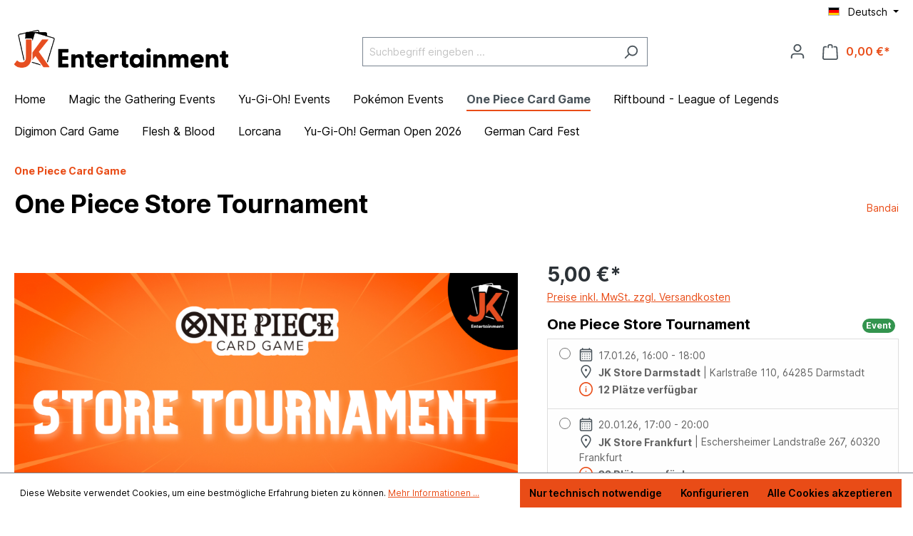

--- FILE ---
content_type: text/html; charset=UTF-8
request_url: https://jk-events.de/one-piece-store-tournament?slotId=13bf02d174724ea0bd884e61ac22c91e
body_size: 14986
content:

<!DOCTYPE html>

<html lang="de-DE"
      itemscope="itemscope"
      itemtype="https://schema.org/WebPage">

                            
    <head>
                                            <meta charset="utf-8">
            
    <!-- WbmTagManagerAnalytics Head Snippet Start -->
            <script id="wbmTagMangerDefine" type="text/javascript">
            let gtmIsTrackingProductClicks = Boolean(1),
                gtmIsTrackingAddToWishlistClicks = Boolean(),
                gtmContainerId = 'AW-10784657321',
                hasSWConsentSupport = Boolean(Number(1));
            window.wbmScriptIsSet = false;
            window.dataLayer = window.dataLayer || [];
            window.dataLayer.push({"event":"user","id":null});
        </script>
        <script id="wbmTagMangerDataLayer" type="text/javascript">
            window.dataLayer.push({ ecommerce: null });
            window.dataLayer.push({"google_tag_params":{"ecomm_prodid":"SW10167","ecomm_pagetype":"product"}});

            
            var onEventDataLayer = JSON.parse('{"event":"view_item","ecommerce":{"value":5,"items":[{"item_category":"One Piece Card Game","price":5,"item_brand":"Bandai","item_id":"SW10167","item_name":"One Piece Store Tournament","item_variant":""}],"currency":"EUR"}}');
                    </script>                        <script id="wbmTagManger" type="text/javascript">
            function getCookie(name) {
                var cookieMatch = document.cookie.match(name + '=(.*?)(;|$)');
                return cookieMatch && decodeURI(cookieMatch[1]);
            }

            var gtmCookieSet = getCookie('wbm-tagmanager-enabled');
            
            var googleTag = function(w,d,s,l,i){w[l]=w[l]||[];w[l].push({'gtm.start':new Date().getTime(),event:'gtm.js'});var f=d.getElementsByTagName(s)[0],j=d.createElement(s),dl=l!='dataLayer'?'&l='+l:'';j.async=true;j.src='https://www.googletagmanager.com/gtm.js?id='+i+dl+'';f.parentNode.insertBefore(j,f);};
            

            if (hasSWConsentSupport && gtmCookieSet === null) {
                window.wbmGoogleTagmanagerId = gtmContainerId;
                window.wbmScriptIsSet = false;
                window.googleTag = googleTag;
            } else {
                window.wbmScriptIsSet = true;
                googleTag(window, document, 'script', 'dataLayer', gtmContainerId);
                googleTag = null;

                window.dataLayer = window.dataLayer || [];
                function gtag() { dataLayer.push(arguments); }

                (() => {
                    const adsEnabled = document.cookie.split(';').some((item) => item.trim().includes('google-ads-enabled=1'));

                    gtag('consent', 'update', {
                        'ad_storage': adsEnabled ? 'granted' : 'denied',
                        'ad_user_data': adsEnabled ? 'granted' : 'denied',
                        'ad_personalization': adsEnabled ? 'granted' : 'denied',
                        'analytics_storage': 'granted'
                    });
                })();
            }
        </script><!-- WbmTagManagerAnalytics Head Snippet End -->    
                            <meta name="viewport"
                      content="width=device-width, initial-scale=1, shrink-to-fit=no">
            
                            <meta name="author"
                      content="">
                <meta name="robots"
                      content="index,follow">
                <meta name="revisit-after"
                      content="15 days">
                <meta name="keywords"
                      content="One Piece Store Tournament">
                <meta name="description"
                      content="One Piece Store Tournament">
            
                <meta property="og:type"
          content="product">
    <meta property="og:site_name"
          content="JK-Entertainment">
    <meta property="og:url"
          content="https://jk-events.de/one-piece-store-tournament">
    <meta property="og:title"
          content="One Piece Store Tournament">

    <meta property="og:description"
          content="One Piece Store Tournament">
    <meta property="og:image"
          content="https://jk-events.de/media/56/a5/b9/1745917072/OP - STORE TOURNAMENT.png">

            <meta property="product:brand"
              content="Bandai">
    
            <meta property="product:price:amount"
          content="5">
    <meta property="product:price:currency"
          content="EUR">
    <meta property="product:product_link"
          content="https://jk-events.de/one-piece-store-tournament">

    <meta name="twitter:card"
          content="product">
    <meta name="twitter:site"
          content="JK-Entertainment">
    <meta name="twitter:title"
          content="One Piece Store Tournament">
    <meta name="twitter:description"
          content="One Piece Store Tournament">
    <meta name="twitter:image"
          content="https://jk-events.de/media/56/a5/b9/1745917072/OP - STORE TOURNAMENT.png">

                                <meta itemprop="copyrightHolder"
                      content="JK-Entertainment">
                <meta itemprop="copyrightYear"
                      content="">
                <meta itemprop="isFamilyFriendly"
                      content="false">
                <meta itemprop="image"
                      content="https://jk-events.de/media/77/12/e1/1666770912/MicrosoftTeams-image (1).png">
            

                        
            <script type="application/ld+json">
            [
            
                {
                    "@context": "https://schema.org",
                    "@type": "Event",
                    "name": "One Piece Store Tournament",
                    "description": "",
                    "startDate": "2026-01-17T16:00",
                    "endDate": "2026-01-17T18:00",

                    "location" : {
                        "name": "JK Store Darmstadt",
                        "address" : "Karlstraße 110, 64285 Darmstadt"
                    }
                },            
                {
                    "@context": "https://schema.org",
                    "@type": "Event",
                    "name": "One Piece Store Tournament",
                    "description": "",
                    "startDate": "2026-01-20T17:00",
                    "endDate": "2026-01-20T20:00",

                    "location" : {
                        "name": "JK Store Frankfurt",
                        "address" : "Eschersheimer Landstraße 267, 60320 Frankfurt "
                    }
                },            
                {
                    "@context": "https://schema.org",
                    "@type": "Event",
                    "name": "One Piece Store Tournament",
                    "description": "",
                    "startDate": "2026-01-24T16:00",
                    "endDate": "2026-01-24T18:00",

                    "location" : {
                        "name": "JK Store Darmstadt",
                        "address" : "Karlstraße 110, 64285 Darmstadt"
                    }
                },            
                {
                    "@context": "https://schema.org",
                    "@type": "Event",
                    "name": "One Piece Store Tournament",
                    "description": "",
                    "startDate": "2026-01-27T17:00",
                    "endDate": "2026-01-27T20:00",

                    "location" : {
                        "name": "JK Store Frankfurt",
                        "address" : "Eschersheimer Landstraße 267, 60320 Frankfurt "
                    }
                },            
                {
                    "@context": "https://schema.org",
                    "@type": "Event",
                    "name": "One Piece Store Tournament",
                    "description": "",
                    "startDate": "2026-01-31T16:00",
                    "endDate": "2026-01-31T18:00",

                    "location" : {
                        "name": "JK Store Darmstadt",
                        "address" : "Karlstraße 110, 64285 Darmstadt"
                    }
                },            
                {
                    "@context": "https://schema.org",
                    "@type": "Event",
                    "name": "One Piece Store Tournament",
                    "description": "",
                    "startDate": "2026-02-03T17:00",
                    "endDate": "2026-02-03T20:00",

                    "location" : {
                        "name": "JK Store Frankfurt",
                        "address" : "Eschersheimer Landstraße 267, 60320 Frankfurt "
                    }
                },            
                {
                    "@context": "https://schema.org",
                    "@type": "Event",
                    "name": "One Piece Store Tournament",
                    "description": "",
                    "startDate": "2026-02-07T16:00",
                    "endDate": "2026-02-07T18:00",

                    "location" : {
                        "name": "JK Store Darmstadt",
                        "address" : "Karlstraße 110, 64285 Darmstadt"
                    }
                },            
                {
                    "@context": "https://schema.org",
                    "@type": "Event",
                    "name": "One Piece Store Tournament",
                    "description": "",
                    "startDate": "2026-02-10T17:00",
                    "endDate": "2026-02-10T20:00",

                    "location" : {
                        "name": "JK Store Frankfurt",
                        "address" : "Eschersheimer Landstraße 267, 60320 Frankfurt "
                    }
                },            
                {
                    "@context": "https://schema.org",
                    "@type": "Event",
                    "name": "One Piece Store Tournament",
                    "description": "",
                    "startDate": "2026-02-14T16:00",
                    "endDate": "2026-02-14T18:00",

                    "location" : {
                        "name": "JK Store Darmstadt",
                        "address" : "Karlstraße 110, 64285 Darmstadt"
                    }
                },            
                {
                    "@context": "https://schema.org",
                    "@type": "Event",
                    "name": "One Piece Store Tournament",
                    "description": "",
                    "startDate": "2026-02-17T17:00",
                    "endDate": "2026-02-17T20:00",

                    "location" : {
                        "name": "JK Store Frankfurt",
                        "address" : "Eschersheimer Landstraße 267, 60320 Frankfurt "
                    }
                },            
                {
                    "@context": "https://schema.org",
                    "@type": "Event",
                    "name": "One Piece Store Tournament",
                    "description": "",
                    "startDate": "2026-02-21T16:00",
                    "endDate": "2026-02-21T18:00",

                    "location" : {
                        "name": "JK Store Darmstadt",
                        "address" : "Karlstraße 110, 64285 Darmstadt"
                    }
                },            
                {
                    "@context": "https://schema.org",
                    "@type": "Event",
                    "name": "One Piece Store Tournament",
                    "description": "",
                    "startDate": "2026-02-24T17:00",
                    "endDate": "2026-02-24T20:00",

                    "location" : {
                        "name": "JK Store Frankfurt",
                        "address" : "Eschersheimer Landstraße 267, 60320 Frankfurt "
                    }
                },            
                {
                    "@context": "https://schema.org",
                    "@type": "Event",
                    "name": "One Piece Store Tournament",
                    "description": "",
                    "startDate": "2026-02-28T16:00",
                    "endDate": "2026-02-28T18:00",

                    "location" : {
                        "name": "JK Store Darmstadt",
                        "address" : "Karlstraße 110, 64285 Darmstadt"
                    }
                }            
            ]
            </script>
            
                                                

    
                    <link rel="shortcut icon"
                  href="https://jk-events.de/media/72/d3/c7/1664982489/jk-favicon.png">
        
                                <link rel="apple-touch-icon"
                  sizes="180x180"
                  href="https://jk-events.de/media/72/d3/c7/1664982489/jk-favicon.png">
                    
            
    
    <link rel="canonical" href="https://jk-events.de/one-piece-store-tournament">

                    <title itemprop="name">One Piece Store Tournament</title>
        
                                                                                <link rel="stylesheet"
                      href="https://jk-events.de/theme/c15172b5ceaaa8393ceaf8771cb77259/css/all.css?1767700350">
                                    

            <link rel="stylesheet" href="https://cdnjs.cloudflare.com/ajax/libs/font-awesome/5.15.4/css/all.min.css" crossorigin="anonymous"/>
    
            <link rel="stylesheet" href="https://jk-events.de/bundles/moorlfoundation/storefront/css/animate.css?1744234466">
    
    
            <style>
            :root {
                --moorl-advanced-search-width: 600px;
            }
        </style>
    
    
                        <script>
        window.features = {"V6_5_0_0":true,"v6.5.0.0":true,"V6_6_0_0":false,"v6.6.0.0":false,"V6_7_0_0":false,"v6.7.0.0":false,"VUE3":false,"vue3":false,"JOIN_FILTER":false,"join.filter":false,"MEDIA_PATH":false,"media.path":false,"ES_MULTILINGUAL_INDEX":false,"es.multilingual.index":false,"STOCK_HANDLING":false,"stock.handling":false,"ASYNC_THEME_COMPILATION":false,"async.theme.compilation":false};
    </script>
        
                                                
            <script>
            window.dataLayer = window.dataLayer || [];
            function gtag() { dataLayer.push(arguments); }

            (() => {
                const analyticsStorageEnabled = document.cookie.split(';').some((item) => item.trim().includes('google-analytics-enabled=1'));
                const adsEnabled = document.cookie.split(';').some((item) => item.trim().includes('google-ads-enabled=1'));

                // Always set a default consent for consent mode v2
                gtag('consent', 'default', {
                    'ad_user_data': adsEnabled ? 'granted' : 'denied',
                    'ad_storage': adsEnabled ? 'granted' : 'denied',
                    'ad_personalization': adsEnabled ? 'granted' : 'denied',
                    'analytics_storage': analyticsStorageEnabled ? 'granted' : 'denied'
                });
            })();
        </script>
            

    
                            
            
                
                                    <script>
                    window.useDefaultCookieConsent = true;
                </script>
                    
                                <script>
                window.activeNavigationId = '6e007fd7b2ad4db0a9f5b274e1c2778e';
                window.router = {
                    'frontend.cart.offcanvas': '/checkout/offcanvas',
                    'frontend.cookie.offcanvas': '/cookie/offcanvas',
                    'frontend.checkout.finish.page': '/checkout/finish',
                    'frontend.checkout.info': '/widgets/checkout/info',
                    'frontend.menu.offcanvas': '/widgets/menu/offcanvas',
                    'frontend.cms.page': '/widgets/cms',
                    'frontend.cms.navigation.page': '/widgets/cms/navigation',
                    'frontend.account.addressbook': '/widgets/account/address-book',
                    'frontend.country.country-data': '/country/country-state-data',
                    'frontend.app-system.generate-token': '/app-system/Placeholder/generate-token',
                    };
                window.salesChannelId = '256e31bcad95426d9ab8f0b2e75c285d';
            </script>
        
                                <script>
                
                window.breakpoints = {"xs":0,"sm":576,"md":768,"lg":992,"xl":1200};
            </script>
        
        
                        
                            <script>
                window.themeAssetsPublicPath = 'https://jk-events.de/theme/c044ed5f9a294169b37e914f8d48a555/assets/';
            </script>
        
                                                                                                        <script type="text/javascript" src="https://jk-events.de/theme/c15172b5ceaaa8393ceaf8771cb77259/js/all.js?1767700350" defer></script>
                                                        

    
    
    

                                            
            
            
            <script>window.maxiaListingVariants = {"cmsPageId":null,"ajaxUrl":"\/maxia-variants\/product","popupCloseIcon":"<span class=\"icon icon-x icon-sm\">\n            <svg xmlns=\"http:\/\/www.w3.org\/2000\/svg\" xmlns:xlink=\"http:\/\/www.w3.org\/1999\/xlink\" width=\"24\" height=\"24\" viewBox=\"0 0 24 24\"><defs><path d=\"m10.5858 12-7.293-7.2929c-.3904-.3905-.3904-1.0237 0-1.4142.3906-.3905 1.0238-.3905 1.4143 0L12 10.5858l7.2929-7.293c.3905-.3904 1.0237-.3904 1.4142 0 .3905.3906.3905 1.0238 0 1.4143L13.4142 12l7.293 7.2929c.3904.3905.3904 1.0237 0 1.4142-.3906.3905-1.0238.3905-1.4143 0L12 13.4142l-7.2929 7.293c-.3905.3904-1.0237.3904-1.4142 0-.3905-.3906-.3905-1.0238 0-1.4143L10.5858 12z\" id=\"icons-default-x\" \/><\/defs><use xlink:href=\"#icons-default-x\" fill=\"#758CA3\" fill-rule=\"evenodd\" \/><\/svg>\n    <\/span>","quickBuyDetailLink":false,"detailRedirectUrl":"\/maxia-variants\/redirect"};</script>
            </head>

    <body class="is-ctl-product is-act-index">

                
                                    <noscript>
                <iframe src="https://www.googletagmanager.com/ns.html?id=AW-10784657321"
                        height="0" width="0" style="display:none;visibility:hidden"></iframe>
            </noscript>
            
                <noscript class="noscript-main">
                
    <div role="alert"
         class="alert alert-info alert-has-icon">
                                                                        
                                                                                                                                                            <span class="icon icon-info">
                        <svg xmlns="http://www.w3.org/2000/svg" xmlns:xlink="http://www.w3.org/1999/xlink" width="24" height="24" viewBox="0 0 24 24"><defs><path d="M12 7c.5523 0 1 .4477 1 1s-.4477 1-1 1-1-.4477-1-1 .4477-1 1-1zm1 9c0 .5523-.4477 1-1 1s-1-.4477-1-1v-5c0-.5523.4477-1 1-1s1 .4477 1 1v5zm11-4c0 6.6274-5.3726 12-12 12S0 18.6274 0 12 5.3726 0 12 0s12 5.3726 12 12zM12 2C6.4772 2 2 6.4772 2 12s4.4772 10 10 10 10-4.4772 10-10S17.5228 2 12 2z" id="icons-default-info" /></defs><use xlink:href="#icons-default-info" fill="#758CA3" fill-rule="evenodd" /></svg>
        </span>
                                                        
                                    
                    <div class="alert-content-container">
                                                    
                                    <div class="alert-content">
                                                    Um unseren Shop in vollem Umfang nutzen zu können, empfehlen wir Ihnen Javascript in Ihrem Browser zu aktivieren.
                                            </div>
                
                                                                </div>
            </div>
            </noscript>
        

                    <header class="header-main">
                                    <div class="container">
                                        <div class="top-bar d-none d-lg-block">
        <nav class="top-bar-nav">
                                            
            <div class="top-bar-nav-item top-bar-language">
                            <form method="post"
                      action="/checkout/language"
                      class="language-form"
                      data-form-auto-submit="true">

                                                                                            
                        <div class="languages-menu dropdown">
                            <button class="btn dropdown-toggle top-bar-nav-btn"
                                    type="button"
                                    id="languagesDropdown-top-bar"
                                    data-bs-toggle="dropdown"
                                    aria-haspopup="true"
                                    aria-expanded="false">
                                <div class="top-bar-list-icon language-flag country-de language-de"></div>
                                <span class="top-bar-nav-text">Deutsch</span>
                            </button>
                                                            <div class="top-bar-list dropdown-menu dropdown-menu-end"
                                    aria-labelledby="languagesDropdown-top-bar">
                                                                            <div class="top-bar-list-item dropdown-item item-checked"
                                             title="">

                                                                                                                                                                                            
                                                <label class="top-bar-list-label"
                                                       for="top-bar-2fbb5fe2e29a4d70aa5854ce7ce3e20b">
                                                    <input id="top-bar-2fbb5fe2e29a4d70aa5854ce7ce3e20b"
                                                           class="top-bar-list-radio"
                                                           value="2fbb5fe2e29a4d70aa5854ce7ce3e20b"
                                                           name="languageId"
                                                           type="radio"
                                                         checked>
                                                    <div class="top-bar-list-icon language-flag country-de language-de"></div>
                                                    Deutsch
                                                </label>
                                                                                    </div>
                                                                            <div class="top-bar-list-item dropdown-item"
                                             title="">

                                                                                                                                                                                            
                                                <label class="top-bar-list-label"
                                                       for="top-bar-f926906e6c954fa69a0080ea6963f555">
                                                    <input id="top-bar-f926906e6c954fa69a0080ea6963f555"
                                                           class="top-bar-list-radio"
                                                           value="f926906e6c954fa69a0080ea6963f555"
                                                           name="languageId"
                                                           type="radio"
                                                        >
                                                    <div class="top-bar-list-icon language-flag country-gb language-en"></div>
                                                    English
                                                </label>
                                                                                    </div>
                                                                    </div>
                                                    </div>

                        <input name="redirectTo" type="hidden" value="frontend.detail.page">

                                                    <input name="redirectParameters[_httpCache]" type="hidden" value="1">
                                                    <input name="redirectParameters[productId]" type="hidden" value="94a5d3d01c8d4d32bd4ce56cf27aa778">
                                                            </form>
                    </div>
                
                                            
                        </nav>
    </div>
    
            <div class="row align-items-center header-row">
                            <div class="col-12 col-lg-auto header-logo-col">
                        <div class="header-logo-main">
                    <a class="header-logo-main-link"
               href="/"
               title="Zur Startseite gehen">
                                    <picture class="header-logo-picture">
                                                                                
                                                                            
                                                                                    <img src="https://jk-events.de/media/77/12/e1/1666770912/MicrosoftTeams-image%20%281%29.png"
                                     alt="Zur Startseite gehen"
                                     class="img-fluid header-logo-main-img">
                                                                        </picture>
                            </a>
            </div>
                </div>
            
                            <div class="col-12 order-2 col-sm order-sm-1 header-search-col">
                    <div class="row">
                        <div class="col-sm-auto d-none d-sm-block d-lg-none">
                                                            <div class="nav-main-toggle">
                                                                            <button
                                            class="btn nav-main-toggle-btn header-actions-btn"
                                            type="button"
                                                                                                                                        data-offcanvas-menu="true"
                                                                                        aria-label="Menü"
                                        >
                                                                                                                                                                                                    <span class="icon icon-stack">
                        <svg xmlns="http://www.w3.org/2000/svg" xmlns:xlink="http://www.w3.org/1999/xlink" width="24" height="24" viewBox="0 0 24 24"><defs><path d="M3 13c-.5523 0-1-.4477-1-1s.4477-1 1-1h18c.5523 0 1 .4477 1 1s-.4477 1-1 1H3zm0-7c-.5523 0-1-.4477-1-1s.4477-1 1-1h18c.5523 0 1 .4477 1 1s-.4477 1-1 1H3zm0 14c-.5523 0-1-.4477-1-1s.4477-1 1-1h18c.5523 0 1 .4477 1 1s-.4477 1-1 1H3z" id="icons-default-stack" /></defs><use xlink:href="#icons-default-stack" fill="#758CA3" fill-rule="evenodd" /></svg>
        </span>
                                                                                        </button>
                                                                    </div>
                                                    </div>
                        <div class="col">
                            
    <div class="collapse"
         id="searchCollapse">
        <div class="header-search">
                            <form action="/search"
                      method="get"
                                                                      data-search-form="true"
                                                                  data-search-widget-options='{&quot;searchWidgetMinChars&quot;:4}'
                      data-url="/suggest?search="
                      class="header-search-form">
                                            <div class="input-group">
                                                            <input type="search"
                                       name="search"
                                       class="form-control header-search-input"
                                       autocomplete="off"
                                       autocapitalize="off"
                                       placeholder="Suchbegriff eingeben ..."
                                       aria-label="Suchbegriff eingeben ..."
                                       value=""
                                >
                            
                                                            <button type="submit"
                                        class="btn header-search-btn"
                                        aria-label="Suchen">
                                    <span class="header-search-icon">
                                                                                                                                                <span class="icon icon-search">
                        <svg xmlns="http://www.w3.org/2000/svg" xmlns:xlink="http://www.w3.org/1999/xlink" width="24" height="24" viewBox="0 0 24 24"><defs><path d="M10.0944 16.3199 4.707 21.707c-.3905.3905-1.0237.3905-1.4142 0-.3905-.3905-.3905-1.0237 0-1.4142L8.68 14.9056C7.6271 13.551 7 11.8487 7 10c0-4.4183 3.5817-8 8-8s8 3.5817 8 8-3.5817 8-8 8c-1.8487 0-3.551-.627-4.9056-1.6801zM15 16c3.3137 0 6-2.6863 6-6s-2.6863-6-6-6-6 2.6863-6 6 2.6863 6 6 6z" id="icons-default-search" /></defs><use xlink:href="#icons-default-search" fill="#758CA3" fill-rule="evenodd" /></svg>
        </span>
                                        </span>
                                </button>
                                                    </div>
                                    </form>
                    </div>
    </div>
                        </div>
                    </div>
                </div>
            
                            <div class="col-12 order-1 col-sm-auto order-sm-2 header-actions-col">
                    <div class="row g-0">
                                                    <div class="col d-sm-none">
                                <div class="menu-button">
                                                                            <button
                                            class="btn nav-main-toggle-btn header-actions-btn"
                                            type="button"
                                                                                                                                        data-offcanvas-menu="true"
                                                                                        aria-label="Menü"
                                        >
                                                                                                                                                                                                    <span class="icon icon-stack">
                        <svg xmlns="http://www.w3.org/2000/svg" xmlns:xlink="http://www.w3.org/1999/xlink" width="24" height="24" viewBox="0 0 24 24"><use xlink:href="#icons-default-stack" fill="#758CA3" fill-rule="evenodd" /></svg>
        </span>
                                                                                        </button>
                                                                    </div>
                            </div>
                        
                                                    <div class="col-auto d-sm-none">
                                <div class="search-toggle">
                                    <button class="btn header-actions-btn search-toggle-btn js-search-toggle-btn collapsed"
                                            type="button"
                                            data-bs-toggle="collapse"
                                            data-bs-target="#searchCollapse"
                                            aria-expanded="false"
                                            aria-controls="searchCollapse"
                                            aria-label="Suchen">
                                                                                                                                                <span class="icon icon-search">
                        <svg xmlns="http://www.w3.org/2000/svg" xmlns:xlink="http://www.w3.org/1999/xlink" width="24" height="24" viewBox="0 0 24 24"><use xlink:href="#icons-default-search" fill="#758CA3" fill-rule="evenodd" /></svg>
        </span>
                                        </button>
                                </div>
                            </div>
                        
                        
                                                    <div class="col-auto">
                                <div class="account-menu">
                                        <div class="dropdown">
                    <button class="btn account-menu-btn header-actions-btn"
                    type="button"
                    id="accountWidget"
                                                                data-offcanvas-account-menu="true"
                                        data-bs-toggle="dropdown"
                    aria-haspopup="true"
                    aria-expanded="false"
                    aria-label="Ihr Konto"
                    title="Ihr Konto">
                                                                                                                        <span class="icon icon-avatar">
                        <svg xmlns="http://www.w3.org/2000/svg" xmlns:xlink="http://www.w3.org/1999/xlink" width="24" height="24" viewBox="0 0 24 24"><defs><path d="M12 3C9.7909 3 8 4.7909 8 7c0 2.2091 1.7909 4 4 4 2.2091 0 4-1.7909 4-4 0-2.2091-1.7909-4-4-4zm0-2c3.3137 0 6 2.6863 6 6s-2.6863 6-6 6-6-2.6863-6-6 2.6863-6 6-6zM4 22.099c0 .5523-.4477 1-1 1s-1-.4477-1-1V20c0-2.7614 2.2386-5 5-5h10.0007c2.7614 0 5 2.2386 5 5v2.099c0 .5523-.4477 1-1 1s-1-.4477-1-1V20c0-1.6569-1.3431-3-3-3H7c-1.6569 0-3 1.3431-3 3v2.099z" id="icons-default-avatar" /></defs><use xlink:href="#icons-default-avatar" fill="#758CA3" fill-rule="evenodd" /></svg>
        </span>
                </button>
        
                    <div class="dropdown-menu dropdown-menu-end account-menu-dropdown js-account-menu-dropdown"
                 aria-labelledby="accountWidget">
                

        
            <div class="offcanvas-header">
                            <button class="btn btn-light offcanvas-close js-offcanvas-close">
                                                                                                                                                    <span class="icon icon-x icon-sm">
                        <svg xmlns="http://www.w3.org/2000/svg" xmlns:xlink="http://www.w3.org/1999/xlink" width="24" height="24" viewBox="0 0 24 24"><defs><path d="m10.5858 12-7.293-7.2929c-.3904-.3905-.3904-1.0237 0-1.4142.3906-.3905 1.0238-.3905 1.4143 0L12 10.5858l7.2929-7.293c.3905-.3904 1.0237-.3904 1.4142 0 .3905.3906.3905 1.0238 0 1.4143L13.4142 12l7.293 7.2929c.3904.3905.3904 1.0237 0 1.4142-.3906.3905-1.0238.3905-1.4143 0L12 13.4142l-7.2929 7.293c-.3905.3904-1.0237.3904-1.4142 0-.3905-.3906-.3905-1.0238 0-1.4143L10.5858 12z" id="icons-default-x" /></defs><use xlink:href="#icons-default-x" fill="#758CA3" fill-rule="evenodd" /></svg>
        </span>
                        
                                            Menü schließen
                                    </button>
                    </div>
    
            <div class="offcanvas-body">
                <div class="account-menu">
                                    <div class="dropdown-header account-menu-header">
                    Ihr Konto
                </div>
                    
                                    <div class="account-menu-login">
                                            <a href="/account/login"
                           title="Anmelden"
                           class="btn btn-primary account-menu-login-button">
                            Anmelden
                        </a>
                    
                                            <div class="account-menu-register">
                            oder <a href="/account/login"
                                                                            title="Registrieren">registrieren</a>
                        </div>
                                    </div>
                    
                    <div class="account-menu-links">
                    <div class="header-account-menu">
        <div class="card account-menu-inner">
                                        
                                                <div class="list-group list-group-flush account-aside-list-group">
                                                                                    <a href="/account"
                                   title="Übersicht"
                                   class="list-group-item list-group-item-action account-aside-item">
                                    Übersicht
                                </a>
                            
                                                            <a href="/account/profile"
                                   title="Persönliches Profil"
                                   class="list-group-item list-group-item-action account-aside-item">
                                    Persönliches Profil
                                </a>
                            
                                                            <a href="/account/address"
                                   title="Adressen"
                                   class="list-group-item list-group-item-action account-aside-item">
                                    Adressen
                                </a>
                            
                                                            <a href="/account/payment"
                                   title="Zahlungsarten"
                                   class="list-group-item list-group-item-action account-aside-item">
                                    Zahlungsarten
                                </a>
                            
                                                            <a href="/account/order"
                                   title="Bestellungen"
                                   class="list-group-item list-group-item-action account-aside-item">
                                    Bestellungen
                                </a>
                                                                        </div>
                            
                                                </div>
    </div>
            </div>
            </div>
        </div>
                </div>
            </div>
                                </div>
                            </div>
                        
                                                    <div class="col-auto">
                                <div
                                    class="header-cart"
                                                                                                                data-offcanvas-cart="true"
                                                                    >
                                    <a class="btn header-cart-btn header-actions-btn"
                                       href="/checkout/cart"
                                       data-cart-widget="true"
                                       title="Warenkorb"
                                       aria-label="Warenkorb">
                                            <span class="header-cart-icon">
                                                                                                                <span class="icon icon-bag">
                        <svg xmlns="http://www.w3.org/2000/svg" xmlns:xlink="http://www.w3.org/1999/xlink" width="24" height="24" viewBox="0 0 24 24"><defs><path d="M5.892 3c.5523 0 1 .4477 1 1s-.4477 1-1 1H3.7895a1 1 0 0 0-.9986.9475l-.7895 15c-.029.5515.3946 1.0221.9987 1.0525h17.8102c.5523 0 1-.4477.9986-1.0525l-.7895-15A1 1 0 0 0 20.0208 5H17.892c-.5523 0-1-.4477-1-1s.4477-1 1-1h2.1288c1.5956 0 2.912 1.249 2.9959 2.8423l.7894 15c.0035.0788.0035.0788.0042.1577 0 1.6569-1.3432 3-3 3H3c-.079-.0007-.079-.0007-.1577-.0041-1.6546-.0871-2.9253-1.499-2.8382-3.1536l.7895-15C.8775 4.249 2.1939 3 3.7895 3H5.892zm4 2c0 .5523-.4477 1-1 1s-1-.4477-1-1V3c0-1.6569 1.3432-3 3-3h2c1.6569 0 3 1.3431 3 3v2c0 .5523-.4477 1-1 1s-1-.4477-1-1V3c0-.5523-.4477-1-1-1h-2c-.5523 0-1 .4477-1 1v2z" id="icons-default-bag" /></defs><use xlink:href="#icons-default-bag" fill="#758CA3" fill-rule="evenodd" /></svg>
        </span>
        </span>
        <span class="header-cart-total">
        0,00 €*
    </span>
                                    </a>
                                </div>
                            </div>
                                            </div>
                </div>
                    </div>
                        </div>
                            </header>
        
        
                <div class="nav-main">
                                        <div class="main-navigation"
         id="mainNavigation"
         data-flyout-menu="true">
                    <div class="container">
                                    <nav class="nav main-navigation-menu"
                        itemscope="itemscope"
                        itemtype="http://schema.org/SiteNavigationElement">
                        
                                                                                    <a class="nav-link main-navigation-link nav-item-31d476ac16d24a1ea15797ba59efe87c  home-link"
                                    href="/"
                                    itemprop="url"
                                    title="Home">
                                    <div class="main-navigation-link-text">
                                        <span itemprop="name">Home</span>
                                    </div>
                                </a>
                                                    
                                                    
                                                                                            
                                                                                                            <a class="nav-link main-navigation-link nav-item-32e25b4703a34ec595577caa3a6c42d9 "
                                           href="https://jk-events.de/Magic-the-Gathering-Events/"
                                           itemprop="url"
                                                                                                                                 title="Magic the Gathering Events">
                                            <div class="main-navigation-link-text">
                                                <span itemprop="name">Magic the Gathering Events</span>
                                            </div>
                                        </a>
                                                                                                                                                                
                                                                                                            <a class="nav-link main-navigation-link nav-item-64d593185f6544e79e3d03bdf4f8265f "
                                           href="https://jk-events.de/yu-gi-oh/"
                                           itemprop="url"
                                                                                                                                 title="Yu-Gi-Oh! Events">
                                            <div class="main-navigation-link-text">
                                                <span itemprop="name">Yu-Gi-Oh! Events</span>
                                            </div>
                                        </a>
                                                                                                                                                                
                                                                                                            <a class="nav-link main-navigation-link nav-item-f27dee3e1e564f14bb35f58c4504e191 "
                                           href="https://jk-events.de/Pokemon-Events/"
                                           itemprop="url"
                                                                                                                                 title="Pokémon Events">
                                            <div class="main-navigation-link-text">
                                                <span itemprop="name">Pokémon Events</span>
                                            </div>
                                        </a>
                                                                                                                                                                
                                                                                                            <a class="nav-link main-navigation-link nav-item-6e007fd7b2ad4db0a9f5b274e1c2778e  active"
                                           href="https://jk-events.de/One-Piece-Card-Game/"
                                           itemprop="url"
                                                                                                                                 title="One Piece Card Game">
                                            <div class="main-navigation-link-text">
                                                <span itemprop="name">One Piece Card Game</span>
                                            </div>
                                        </a>
                                                                                                                                                                
                                                                                                            <a class="nav-link main-navigation-link nav-item-0199e7b358ab7c1e957c0a445bec276a "
                                           href="https://jk-events.de/Riftbound-League-of-Legends/"
                                           itemprop="url"
                                                                                                                                 title="Riftbound - League of Legends">
                                            <div class="main-navigation-link-text">
                                                <span itemprop="name">Riftbound - League of Legends</span>
                                            </div>
                                        </a>
                                                                                                                                                                
                                                                                                            <a class="nav-link main-navigation-link nav-item-eccc180e6e6f4dbeb9d690bcd7c8001f "
                                           href="https://jk-events.de/digimon-card-game/"
                                           itemprop="url"
                                                                                                                                 title="Digimon Card Game">
                                            <div class="main-navigation-link-text">
                                                <span itemprop="name">Digimon Card Game</span>
                                            </div>
                                        </a>
                                                                                                                                                                
                                                                                                            <a class="nav-link main-navigation-link nav-item-683c383e50fc45b587011095c10f1876 "
                                           href="https://jk-events.de/flesh-blood/"
                                           itemprop="url"
                                                                                                                                 title="Flesh &amp; Blood">
                                            <div class="main-navigation-link-text">
                                                <span itemprop="name">Flesh &amp; Blood</span>
                                            </div>
                                        </a>
                                                                                                                                                                
                                                                                                            <a class="nav-link main-navigation-link nav-item-7c37aa99cede43228b6e1d24148fc2ca "
                                           href="https://jk-events.de/Lorcana/"
                                           itemprop="url"
                                                                                                                                 title="Lorcana">
                                            <div class="main-navigation-link-text">
                                                <span itemprop="name">Lorcana</span>
                                            </div>
                                        </a>
                                                                                                                                                                
                                                                                                            <a class="nav-link main-navigation-link nav-item-eb0baba76ac54f5eba364e682a3c5217 "
                                           href="https://jk-events.de/Yu-Gi-Oh-German-Open-2026/"
                                           itemprop="url"
                                                                                                                                 title="Yu-Gi-Oh! German Open 2026">
                                            <div class="main-navigation-link-text">
                                                <span itemprop="name">Yu-Gi-Oh! German Open 2026</span>
                                            </div>
                                        </a>
                                                                                                                                                                
                                                                                                            <a class="nav-link main-navigation-link nav-item-0199c439e3d87ae89677869390b8bb5e "
                                           href="https://jk-events.de/German-Card-Fest/"
                                           itemprop="url"
                                                                                                                                 title="German Card Fest">
                                            <div class="main-navigation-link-text">
                                                <span itemprop="name">German Card Fest</span>
                                            </div>
                                        </a>
                                                                                                                                            </nav>
                            </div>
        
                                                                                                                                                                                                                                                                                                                        
                        </div>
                            </div>
        

    

                                    <div class="d-none js-navigation-offcanvas-initial-content">
                                            

        
            <div class="offcanvas-header">
                            <button class="btn btn-light offcanvas-close js-offcanvas-close">
                                                                                                                                                    <span class="icon icon-x icon-sm">
                        <svg xmlns="http://www.w3.org/2000/svg" xmlns:xlink="http://www.w3.org/1999/xlink" width="24" height="24" viewBox="0 0 24 24"><use xlink:href="#icons-default-x" fill="#758CA3" fill-rule="evenodd" /></svg>
        </span>
                        
                                            Menü schließen
                                    </button>
                    </div>
    
            <div class="offcanvas-body">
                            <nav class="nav navigation-offcanvas-actions">
                                
            <div class="top-bar-nav-item top-bar-language">
                            <form method="post"
                      action="/checkout/language"
                      class="language-form"
                      data-form-auto-submit="true">

                                                                                            
                        <div class="languages-menu dropdown">
                            <button class="btn dropdown-toggle top-bar-nav-btn"
                                    type="button"
                                    id="languagesDropdown-offcanvas"
                                    data-bs-toggle="dropdown"
                                    aria-haspopup="true"
                                    aria-expanded="false">
                                <div class="top-bar-list-icon language-flag country-de language-de"></div>
                                <span class="top-bar-nav-text">Deutsch</span>
                            </button>
                                                            <div class="top-bar-list dropdown-menu dropdown-menu-end"
                                    aria-labelledby="languagesDropdown-offcanvas">
                                                                            <div class="top-bar-list-item dropdown-item item-checked"
                                             title="">

                                                                                                                                                                                            
                                                <label class="top-bar-list-label"
                                                       for="offcanvas-2fbb5fe2e29a4d70aa5854ce7ce3e20b">
                                                    <input id="offcanvas-2fbb5fe2e29a4d70aa5854ce7ce3e20b"
                                                           class="top-bar-list-radio"
                                                           value="2fbb5fe2e29a4d70aa5854ce7ce3e20b"
                                                           name="languageId"
                                                           type="radio"
                                                         checked>
                                                    <div class="top-bar-list-icon language-flag country-de language-de"></div>
                                                    Deutsch
                                                </label>
                                                                                    </div>
                                                                            <div class="top-bar-list-item dropdown-item"
                                             title="">

                                                                                                                                                                                            
                                                <label class="top-bar-list-label"
                                                       for="offcanvas-f926906e6c954fa69a0080ea6963f555">
                                                    <input id="offcanvas-f926906e6c954fa69a0080ea6963f555"
                                                           class="top-bar-list-radio"
                                                           value="f926906e6c954fa69a0080ea6963f555"
                                                           name="languageId"
                                                           type="radio"
                                                        >
                                                    <div class="top-bar-list-icon language-flag country-gb language-en"></div>
                                                    English
                                                </label>
                                                                                    </div>
                                                                    </div>
                                                    </div>

                        <input name="redirectTo" type="hidden" value="frontend.detail.page">

                                                    <input name="redirectParameters[_httpCache]" type="hidden" value="1">
                                                    <input name="redirectParameters[productId]" type="hidden" value="94a5d3d01c8d4d32bd4ce56cf27aa778">
                                                            </form>
                    </div>
                
                                
                        </nav>
    

    
    
    <div class="navigation-offcanvas-container js-navigation-offcanvas">
        <div class="navigation-offcanvas-overlay-content js-navigation-offcanvas-overlay-content">
                                <a class="nav-item nav-link is-home-link navigation-offcanvas-link js-navigation-offcanvas-link"
       href="/widgets/menu/offcanvas"
       itemprop="url"
       title="Zeige alle Kategorien">
                    <span class="navigation-offcanvas-link-icon js-navigation-offcanvas-loading-icon">
                                                                                                                        <span class="icon icon-stack">
                        <svg xmlns="http://www.w3.org/2000/svg" xmlns:xlink="http://www.w3.org/1999/xlink" width="24" height="24" viewBox="0 0 24 24"><use xlink:href="#icons-default-stack" fill="#758CA3" fill-rule="evenodd" /></svg>
        </span>
                </span>
            <span itemprop="name">
                Zeige alle Kategorien
            </span>
            </a>

                    <a class="nav-item nav-link navigation-offcanvas-headline"
       href="https://jk-events.de/One-Piece-Card-Game/"
              itemprop="url">
                    <span itemprop="name">
                One Piece Card Game
            </span>
            </a>

                    
<a class="nav-item nav-link is-back-link navigation-offcanvas-link js-navigation-offcanvas-link"
   href="/widgets/menu/offcanvas"
   itemprop="url"
   title="Zurück">
            <span class="navigation-offcanvas-link-icon js-navigation-offcanvas-loading-icon">
                                                                                                                                    <span class="icon icon-arrow-medium-left icon-sm">
                        <svg xmlns="http://www.w3.org/2000/svg" xmlns:xlink="http://www.w3.org/1999/xlink" width="16" height="16" viewBox="0 0 16 16"><defs><path id="icons-solid-arrow-medium-left" d="M4.7071 5.2929c-.3905-.3905-1.0237-.3905-1.4142 0-.3905.3905-.3905 1.0237 0 1.4142l4 4c.3905.3905 1.0237.3905 1.4142 0l4-4c.3905-.3905.3905-1.0237 0-1.4142-.3905-.3905-1.0237-.3905-1.4142 0L8 8.5858l-3.2929-3.293z" /></defs><use transform="matrix(0 -1 -1 0 16 16)" xlink:href="#icons-solid-arrow-medium-left" fill="#758CA3" fill-rule="evenodd" /></svg>
        </span>
                        </span>

        <span itemprop="name">
            Zurück
        </span>
    </a>
            
            <ul class="list-unstyled navigation-offcanvas-list">
                                    <li class="navigation-offcanvas-list-item">
            <a class="nav-item nav-link navigation-offcanvas-link is-current-category"
           href="https://jk-events.de/One-Piece-Card-Game/"
           itemprop="url"
                      title="One Piece Card Game">
                            <span itemprop="name">
                    One Piece Card Game anzeigen
                </span>
                    </a>
    </li>
                
                                            </ul>
        </div>
    </div>
        </div>
                                        </div>
                    
                    <main class="content-main">
                                    <div class="flashbags container">
                                            </div>
                
                                    <div class="container">
                                                    <div class="container-main">
                                                                                        
        
                    <nav aria-label="breadcrumb">
                                    <ol class="breadcrumb"
                        itemscope
                        itemtype="https://schema.org/BreadcrumbList">
                                                                                
                                                            <li class="breadcrumb-item"
                                    aria-current="page"                                    itemprop="itemListElement"
                                    itemscope
                                    itemtype="https://schema.org/ListItem">
                                                                            <a href="https://jk-events.de/One-Piece-Card-Game/"
                                           class="breadcrumb-link  is-active"
                                           title="One Piece Card Game"
                                                                                      itemprop="item">
                                            <link itemprop="url"
                                                  href="https://jk-events.de/One-Piece-Card-Game/">
                                            <span class="breadcrumb-title" itemprop="name">One Piece Card Game</span>
                                        </a>
                                                                        <meta itemprop="position" content="1">
                                </li>
                            
                                                                                                                                    </ol>
                            </nav>
                                            
                                    
        <div class="product-detail"
             itemscope
             itemtype="https://schema.org/Product">
                
                                        <div class="product-detail-content">
                                                    <div class="row align-items-center product-detail-headline">
                                            <div class="col product-detail-name-container">
            
                
                
                <h1 class="product-detail-name"
                    itemprop="name">

                     One Piece Store Tournament 

                </h1>
                    </div>
    
                        <div class="col-md-auto product-detail-manufacturer">
                                                            <a href=""
                           class="product-detail-manufacturer-link"
                           rel="noreferrer noopener"
                           target="_blank"
                           title="Bandai">
                                                                                                Bandai
                                                                                    </a>
                                                </div>
                                        </div>
                        
                        
                                                    <div class="row product-detail-main">
                                                                    <div class="col-lg-7 product-detail-media">
                                                                                            
    
        
            
    
    
                
    
    <div class="cms-element-">
                    
            
                                        
            
                                <div class="row gallery-slider-row is-single-image js-gallery-zoom-modal-container"
                                                    data-magnifier="true"
                                                                            data-magnifier-options='{"keepAspectRatioOnZoom":false}'
                                                >

                                                    <div class="gallery-slider-col col order-1 order-md-2"
                                 data-zoom-modal="true">
                                                                <div class="base-slider gallery-slider">
                                                                                                                                                                        <div class="gallery-slider-single-image is-contain js-magnifier-container" style="min-height: 430px">
                                                                                                            
                                                                                                                                                                            
                                                                                                                                                                            
                                                                                                                                                                                                                                                                                                                                    
                        
                        
    
    
    
                    
                
        
                
                    
            <img src="https://jk-events.de/media/56/a5/b9/1745917072/OP%20-%20STORE%20TOURNAMENT.png"                             srcset="https://jk-events.de/thumbnail/56/a5/b9/1745917072/OP%20-%20STORE%20TOURNAMENT_400x400.png 400w, https://jk-events.de/thumbnail/56/a5/b9/1745917072/OP%20-%20STORE%20TOURNAMENT_800x800.png 800w, https://jk-events.de/thumbnail/56/a5/b9/1745917072/OP%20-%20STORE%20TOURNAMENT_1920x1920.png 1920w"                                          class="img-fluid gallery-slider-image magnifier-image js-magnifier-image" alt="One Piece Store Tournament" title="One Piece Store Tournament" data-full-image="https://jk-events.de/media/56/a5/b9/1745917072/OP - STORE TOURNAMENT.png" data-object-fit="contain" itemprop="image" loading="eager"        />
                                                                                                                                                                                                                                                                                            </div>
                                                                                                                        
                                                                                                                                                </div>
                            </div>
                        
                                                                            
                                                                                    <div class="zoom-modal-wrapper">
                                                                            <div class="modal is-fullscreen zoom-modal js-zoom-modal no-thumbnails"
                                             data-bs-backdrop="false"
                                             data-image-zoom-modal="true"
                                             tabindex="-1"
                                             role="dialog">
                                                                                            <div class="modal-dialog"
                                                     role="document">
                                                                                                            <div class="modal-content">
                                                                                                                            <button type="button"
                                                                        class="btn-close close"
                                                                        data-bs-dismiss="modal"
                                                                        aria-label="Close">
                                                                                                                                                                                                        </button>
                                                            
                                                                                                                            <div class="modal-body">

                                                                                                                                            <div class="zoom-modal-actions btn-group"
                                                                             role="group"
                                                                             aria-label="zoom actions">

                                                                                                                                                            <button class="btn btn-light image-zoom-btn js-image-zoom-out">
                                                                                                                                                                                                                                                                                    <span class="icon icon-minus-circle">
                        <svg xmlns="http://www.w3.org/2000/svg" xmlns:xlink="http://www.w3.org/1999/xlink" width="24" height="24" viewBox="0 0 24 24"><defs><path d="M24 12c0 6.6274-5.3726 12-12 12S0 18.6274 0 12 5.3726 0 12 0s12 5.3726 12 12zM12 2C6.4772 2 2 6.4772 2 12s4.4772 10 10 10 10-4.4772 10-10S17.5228 2 12 2zM7 13c-.5523 0-1-.4477-1-1s.4477-1 1-1h10c.5523 0 1 .4477 1 1s-.4477 1-1 1H7z" id="icons-default-minus-circle" /></defs><use xlink:href="#icons-default-minus-circle" fill="#758CA3" fill-rule="evenodd" /></svg>
        </span>
                                                                                                                                                                        </button>
                                                                            
                                                                                                                                                            <button class="btn btn-light image-zoom-btn js-image-zoom-reset">
                                                                                                                                                                                                                                                                                    <span class="icon icon-screen-minimize">
                        <svg xmlns="http://www.w3.org/2000/svg" xmlns:xlink="http://www.w3.org/1999/xlink" width="24" height="24" viewBox="0 0 24 24"><defs><path d="M18.4142 7H22c.5523 0 1 .4477 1 1s-.4477 1-1 1h-6c-.5523 0-1-.4477-1-1V2c0-.5523.4477-1 1-1s1 .4477 1 1v3.5858l5.2929-5.293c.3905-.3904 1.0237-.3904 1.4142 0 .3905.3906.3905 1.0238 0 1.4143L18.4142 7zM17 18.4142V22c0 .5523-.4477 1-1 1s-1-.4477-1-1v-6c0-.5523.4477-1 1-1h6c.5523 0 1 .4477 1 1s-.4477 1-1 1h-3.5858l5.293 5.2929c.3904.3905.3904 1.0237 0 1.4142-.3906.3905-1.0238.3905-1.4143 0L17 18.4142zM7 5.5858V2c0-.5523.4477-1 1-1s1 .4477 1 1v6c0 .5523-.4477 1-1 1H2c-.5523 0-1-.4477-1-1s.4477-1 1-1h3.5858L.2928 1.7071C-.0975 1.3166-.0975.6834.2929.293c.3906-.3905 1.0238-.3905 1.4143 0L7 5.5858zM5.5858 17H2c-.5523 0-1-.4477-1-1s.4477-1 1-1h6c.5523 0 1 .4477 1 1v6c0 .5523-.4477 1-1 1s-1-.4477-1-1v-3.5858l-5.2929 5.293c-.3905.3904-1.0237.3904-1.4142 0-.3905-.3906-.3905-1.0238 0-1.4143L5.5858 17z" id="icons-default-screen-minimize" /></defs><use xlink:href="#icons-default-screen-minimize" fill="#758CA3" fill-rule="evenodd" /></svg>
        </span>
                                                                                                                                                                        </button>
                                                                            
                                                                                                                                                            <button class="btn btn-light image-zoom-btn js-image-zoom-in">
                                                                                                                                                                                                                                                                                    <span class="icon icon-plus-circle">
                        <svg xmlns="http://www.w3.org/2000/svg" xmlns:xlink="http://www.w3.org/1999/xlink" width="24" height="24" viewBox="0 0 24 24"><defs><path d="M11 11V7c0-.5523.4477-1 1-1s1 .4477 1 1v4h4c.5523 0 1 .4477 1 1s-.4477 1-1 1h-4v4c0 .5523-.4477 1-1 1s-1-.4477-1-1v-4H7c-.5523 0-1-.4477-1-1s.4477-1 1-1h4zm1-9C6.4772 2 2 6.4772 2 12s4.4772 10 10 10 10-4.4772 10-10S17.5228 2 12 2zm12 10c0 6.6274-5.3726 12-12 12S0 18.6274 0 12 5.3726 0 12 0s12 5.3726 12 12z" id="icons-default-plus-circle" /></defs><use xlink:href="#icons-default-plus-circle" fill="#758CA3" fill-rule="evenodd" /></svg>
        </span>
                                                                                                                                                                        </button>
                                                                                                                                                    </div>
                                                                    
                                                                                                                                            <div class="gallery-slider"
                                                                             data-gallery-slider-container=true>
                                                                                                                                                                                                                                                                                                                                        <div class="gallery-slider-item">
                                                                                                                                                                                            <div class="image-zoom-container"
                                                                                                     data-image-zoom="true">
                                                                                                                                                                                                                                                                                                                                                                                                                                                                                                                                                        
            
            
    
    
    
                    
                
        
                
                    
            <img data-src="https://jk-events.de/media/56/a5/b9/1745917072/OP%20-%20STORE%20TOURNAMENT.png"                             data-srcset="https://jk-events.de/media/56/a5/b9/1745917072/OP%20-%20STORE%20TOURNAMENT.png 401w, https://jk-events.de/thumbnail/56/a5/b9/1745917072/OP%20-%20STORE%20TOURNAMENT_400x400.png 400w, https://jk-events.de/thumbnail/56/a5/b9/1745917072/OP%20-%20STORE%20TOURNAMENT_800x800.png 800w, https://jk-events.de/thumbnail/56/a5/b9/1745917072/OP%20-%20STORE%20TOURNAMENT_1920x1920.png 1920w"                                          class="gallery-slider-image js-image-zoom-element js-load-img" alt="One Piece Store Tournament" title="One Piece Store Tournament" loading="eager"        />
                                                                                                                                                                                                                                                                                                                                                                                                                            </div>
                                                                                                                                                                                                                                                                                                                                                                                                                                                                                                                                                                                        </div>
                                                                                                                                                                                                                                                                                                                        </div>
                                                                    
                                                                                                                                                                                                                                                                                </div>
                                                            
                                                                                                                    </div>
                                                                                                    </div>
                                                                                    </div>
                                                                    </div>
                                                                        </div>
                
                        </div>

                                                                                                </div>
                                
                                                                    <div class="col-lg-5 product-detail-buy">
                                            <div class="js-magnifier-zoom-image-container">
                                                        <div itemprop="brand" itemtype="https://schema.org/Brand" itemscope>
                        <meta itemprop="name" content="Bandai">
                    </div>
                            
                                        
                                        
                                        
                                        
                                        
                                        
                            <meta itemprop="releaseDate"
                      content="2026-01-14">
                    
                    <div itemprop="offers"
                 itemscope
                 itemtype="http://schema.org/Offer">
                                                            <meta itemprop="url"
                              content="https://jk-events.de/one-piece-store-tournament">
                    
                                                                
                                            <meta itemprop="priceCurrency"
                              content="EUR">
                    
                                                <div class="product-detail-price-container">
                                        
        
        <meta itemprop="price"
              content="5">

                                            
            <p class="product-detail-price">
                5,00 €*
            </p>

                                
                                    </div>
                    

                            
            

                                            <div class="product-detail-tax-container">
                                                                                        
                            <p class="product-detail-tax">
                                                                    <a class="product-detail-tax-link"
                                       href="/widgets/cms/17a7ea4bf2654e90bc608c6bae3a98e5"
                                       title="Preise inkl. MwSt. zzgl. Versandkosten"
                                       data-ajax-modal="true"
                                       data-url="/widgets/cms/17a7ea4bf2654e90bc608c6bae3a98e5">
                                        Preise inkl. MwSt. zzgl. Versandkosten
                                    </a>
                                                            </p>
                        </div>
                    
                    
                                                                
                                                
                        
                                                    
                                                            <div class="product-detail-form-container">
                            
    
        
    <form
        id="productDetailPageBuyProductForm"
        action="/checkout/line-item/add"
        method="post"
        class="buy-widget"
        data-add-to-cart="true">
                                                                
        
                                        <div class="h4 d-inline">One Piece Store Tournament</div>
                                        <div class="badge bg-success float-end mt-1">
                    Event
                </div>
            
            <ul class="list-group mt-2 mb-3" style="max-height: 23rem; overflow-y: auto">
                                                                                                                                                                    
                                        
                                                                        <li class="list-group-item list-group-item-light">
                                <div class="form-check mb-2">
                                    <input type="radio" required
                                           class="form-check-input"
                                           id="netzpEvent_019b36ba06177a528a317ae349eb75c0"
                                           name="netzpEventId"
                                           value="019b36ba06177a528a317ae349eb75c0"
                                           onchange="reloadPageWithSlot('019b36ba06177a528a317ae349eb75c0')"
                                                                                                                          >

                                    <label class="form-check-label" for="netzpEvent_019b36ba06177a528a317ae349eb75c0">
                                        
    

    <div class="ps-1">
                            
                                                                                                                            <span class="icon icon-calendar icon-sm">
                        <svg xmlns="http://www.w3.org/2000/svg" xmlns:xlink="http://www.w3.org/1999/xlink" width="24" height="24" viewBox="0 0 24 24"><defs><path d="M21 6V5c0-.5523-.4477-1-1-1H4c-.5523 0-1 .4477-1 1v1h18zm0 2H3v13c0 .5523.4477 1 1 1h16c.5523 0 1-.4477 1-1V8zm-2-6h1c1.6569 0 3 1.3431 3 3v16c0 1.6569-1.3431 3-3 3H4c-1.6569 0-3-1.3431-3-3V5c0-1.6569 1.3431-3 3-3h1V1c0-.5523.4477-1 1-1s1 .4477 1 1v1h10V1c0-.5523.4477-1 1-1s1 .4477 1 1v1zM6 18c.5523 0 1 .4477 1 1s-.4477 1-1 1-1-.4477-1-1 .4477-1 1-1zm4 0c.5523 0 1 .4477 1 1s-.4477 1-1 1-1-.4477-1-1 .4477-1 1-1zm4 0c.5523 0 1 .4477 1 1s-.4477 1-1 1-1-.4477-1-1 .4477-1 1-1zm-8-4c.5523 0 1 .4477 1 1s-.4477 1-1 1-1-.4477-1-1 .4477-1 1-1zm4 0c.5523 0 1 .4477 1 1s-.4477 1-1 1-1-.4477-1-1 .4477-1 1-1zm4 0c.5523 0 1 .4477 1 1s-.4477 1-1 1-1-.4477-1-1 .4477-1 1-1zm-8-4c.5523 0 1 .4477 1 1s-.4477 1-1 1-1-.4477-1-1 .4477-1 1-1zm4 0c.5523 0 1 .4477 1 1s-.4477 1-1 1-1-.4477-1-1 .4477-1 1-1zm4 0c.5523 0 1 .4477 1 1s-.4477 1-1 1-1-.4477-1-1 .4477-1 1-1zm4 8c.5523 0 1 .4477 1 1s-.4477 1-1 1-1-.4477-1-1 .4477-1 1-1zm0-4c.5523 0 1 .4477 1 1s-.4477 1-1 1-1-.4477-1-1 .4477-1 1-1zm0-4c.5523 0 1 .4477 1 1s-.4477 1-1 1-1-.4477-1-1 .4477-1 1-1z" id="icons-default-calendar" /></defs><use xlink:href="#icons-default-calendar" fill="#758CA3" fill-rule="evenodd" /></svg>
        </span>
                <span class="ms-1">17.01.26, 16:00 - 18:00 </span>
                                        
                                                <br>
                                                                                                                            <span class="icon icon-marker icon-sm">
                        <svg xmlns="http://www.w3.org/2000/svg" xmlns:xlink="http://www.w3.org/1999/xlink" width="24" height="24" viewBox="0 0 24 24"><defs><path d="M12.7685 23.0866a1 1 0 0 1-.1286.1286c-.4245.3534-1.055.2958-1.4084-.1286C5.7438 16.4959 3 11.6798 3 8.638 3 3.8674 7.2293 0 12 0s9 3.8674 9 8.6381c0 3.0417-2.7438 7.8578-8.2315 14.4485zM19 8.638C19 5.0631 15.7595 2 12 2S5 5.0632 5 8.6381c0 2.291 2.3185 6.4766 7 12.2349 4.6815-5.7583 7-9.9438 7-12.2349zM12 11c-1.1046 0-2-.8954-2-2s.8954-2 2-2 2 .8954 2 2-.8954 2-2 2z" id="icons-default-marker" /></defs><use xlink:href="#icons-default-marker" fill="#758CA3" fill-rule="evenodd" /></svg>
        </span>
                        <b class="ms-1">JK Store Darmstadt</b>
                                            | Karlstraße 110, 64285 Darmstadt
                                                        
                                                        <br>
                                                                                                                            <span class="icon icon-info icon-sm">
                        <svg xmlns="http://www.w3.org/2000/svg" xmlns:xlink="http://www.w3.org/1999/xlink" width="24" height="24" viewBox="0 0 24 24"><defs><path d="M12 7c.5523 0 1 .4477 1 1s-.4477 1-1 1-1-.4477-1-1 .4477-1 1-1zm1 9c0 .5523-.4477 1-1 1s-1-.4477-1-1v-5c0-.5523.4477-1 1-1s1 .4477 1 1v5zm11-4c0 6.6274-5.3726 12-12 12S0 18.6274 0 12 5.3726 0 12 0s12 5.3726 12 12zM12 2C6.4772 2 2 6.4772 2 12s4.4772 10 10 10 10-4.4772 10-10S17.5228 2 12 2z" id="icons-default-info" /></defs><use xlink:href="#icons-default-info" fill="#758CA3" fill-rule="evenodd" /></svg>
        </span>
                        <b class="ms-1">
                                                                                    12 Plätze verfügbar
                            
                                            </b>
                                        </div>

                                    </label>
                                </div>
                            </li>
                                                                                                                                                                    
                                        
                                                                        <li class="list-group-item list-group-item-light">
                                <div class="form-check mb-2">
                                    <input type="radio" required
                                           class="form-check-input"
                                           id="netzpEvent_019b36b8c5267f6f9eea9cb139146937"
                                           name="netzpEventId"
                                           value="019b36b8c5267f6f9eea9cb139146937"
                                           onchange="reloadPageWithSlot('019b36b8c5267f6f9eea9cb139146937')"
                                                                                                                          >

                                    <label class="form-check-label" for="netzpEvent_019b36b8c5267f6f9eea9cb139146937">
                                        
    

    <div class="ps-1">
                            
                                                                                                                            <span class="icon icon-calendar icon-sm">
                        <svg xmlns="http://www.w3.org/2000/svg" xmlns:xlink="http://www.w3.org/1999/xlink" width="24" height="24" viewBox="0 0 24 24"><use xlink:href="#icons-default-calendar" fill="#758CA3" fill-rule="evenodd" /></svg>
        </span>
                <span class="ms-1">20.01.26, 17:00 - 20:00 </span>
                                        
                                                <br>
                                                                                                                            <span class="icon icon-marker icon-sm">
                        <svg xmlns="http://www.w3.org/2000/svg" xmlns:xlink="http://www.w3.org/1999/xlink" width="24" height="24" viewBox="0 0 24 24"><use xlink:href="#icons-default-marker" fill="#758CA3" fill-rule="evenodd" /></svg>
        </span>
                        <b class="ms-1">JK Store Frankfurt</b>
                                            | Eschersheimer Landstraße 267, 60320 Frankfurt 
                                                        
                                                        <br>
                                                                                                                            <span class="icon icon-info icon-sm">
                        <svg xmlns="http://www.w3.org/2000/svg" xmlns:xlink="http://www.w3.org/1999/xlink" width="24" height="24" viewBox="0 0 24 24"><use xlink:href="#icons-default-info" fill="#758CA3" fill-rule="evenodd" /></svg>
        </span>
                        <b class="ms-1">
                                                                                    32 Plätze verfügbar
                            
                                            </b>
                                        </div>

                                    </label>
                                </div>
                            </li>
                                                                                                                                                                    
                                        
                                                                        <li class="list-group-item list-group-item-light">
                                <div class="form-check mb-2">
                                    <input type="radio" required
                                           class="form-check-input"
                                           id="netzpEvent_019b36ba0619739c8f7abdaed7ae0374"
                                           name="netzpEventId"
                                           value="019b36ba0619739c8f7abdaed7ae0374"
                                           onchange="reloadPageWithSlot('019b36ba0619739c8f7abdaed7ae0374')"
                                                                                                                          >

                                    <label class="form-check-label" for="netzpEvent_019b36ba0619739c8f7abdaed7ae0374">
                                        
    

    <div class="ps-1">
                            
                                                                                                                            <span class="icon icon-calendar icon-sm">
                        <svg xmlns="http://www.w3.org/2000/svg" xmlns:xlink="http://www.w3.org/1999/xlink" width="24" height="24" viewBox="0 0 24 24"><use xlink:href="#icons-default-calendar" fill="#758CA3" fill-rule="evenodd" /></svg>
        </span>
                <span class="ms-1">24.01.26, 16:00 - 18:00 </span>
                                        
                                                <br>
                                                                                                                            <span class="icon icon-marker icon-sm">
                        <svg xmlns="http://www.w3.org/2000/svg" xmlns:xlink="http://www.w3.org/1999/xlink" width="24" height="24" viewBox="0 0 24 24"><use xlink:href="#icons-default-marker" fill="#758CA3" fill-rule="evenodd" /></svg>
        </span>
                        <b class="ms-1">JK Store Darmstadt</b>
                                            | Karlstraße 110, 64285 Darmstadt
                                                        
                                                        <br>
                                                                                                                            <span class="icon icon-info icon-sm">
                        <svg xmlns="http://www.w3.org/2000/svg" xmlns:xlink="http://www.w3.org/1999/xlink" width="24" height="24" viewBox="0 0 24 24"><use xlink:href="#icons-default-info" fill="#758CA3" fill-rule="evenodd" /></svg>
        </span>
                        <b class="ms-1">
                                                                                    12 Plätze verfügbar
                            
                                            </b>
                                        </div>

                                    </label>
                                </div>
                            </li>
                                                                                                                                                                    
                                        
                                                                        <li class="list-group-item list-group-item-light">
                                <div class="form-check mb-2">
                                    <input type="radio" required
                                           class="form-check-input"
                                           id="netzpEvent_019b36b8c527770db14ea24f478f274d"
                                           name="netzpEventId"
                                           value="019b36b8c527770db14ea24f478f274d"
                                           onchange="reloadPageWithSlot('019b36b8c527770db14ea24f478f274d')"
                                                                                                                          >

                                    <label class="form-check-label" for="netzpEvent_019b36b8c527770db14ea24f478f274d">
                                        
    

    <div class="ps-1">
                            
                                                                                                                            <span class="icon icon-calendar icon-sm">
                        <svg xmlns="http://www.w3.org/2000/svg" xmlns:xlink="http://www.w3.org/1999/xlink" width="24" height="24" viewBox="0 0 24 24"><use xlink:href="#icons-default-calendar" fill="#758CA3" fill-rule="evenodd" /></svg>
        </span>
                <span class="ms-1">27.01.26, 17:00 - 20:00 </span>
                                        
                                                <br>
                                                                                                                            <span class="icon icon-marker icon-sm">
                        <svg xmlns="http://www.w3.org/2000/svg" xmlns:xlink="http://www.w3.org/1999/xlink" width="24" height="24" viewBox="0 0 24 24"><use xlink:href="#icons-default-marker" fill="#758CA3" fill-rule="evenodd" /></svg>
        </span>
                        <b class="ms-1">JK Store Frankfurt</b>
                                            | Eschersheimer Landstraße 267, 60320 Frankfurt 
                                                        
                                                        <br>
                                                                                                                            <span class="icon icon-info icon-sm">
                        <svg xmlns="http://www.w3.org/2000/svg" xmlns:xlink="http://www.w3.org/1999/xlink" width="24" height="24" viewBox="0 0 24 24"><use xlink:href="#icons-default-info" fill="#758CA3" fill-rule="evenodd" /></svg>
        </span>
                        <b class="ms-1">
                                                                                    32 Plätze verfügbar
                            
                                            </b>
                                        </div>

                                    </label>
                                </div>
                            </li>
                                                                                                                                                                    
                                        
                                                                        <li class="list-group-item list-group-item-light">
                                <div class="form-check mb-2">
                                    <input type="radio" required
                                           class="form-check-input"
                                           id="netzpEvent_019b36ba0619739c8f7abdb5c278ca27"
                                           name="netzpEventId"
                                           value="019b36ba0619739c8f7abdb5c278ca27"
                                           onchange="reloadPageWithSlot('019b36ba0619739c8f7abdb5c278ca27')"
                                                                                                                          >

                                    <label class="form-check-label" for="netzpEvent_019b36ba0619739c8f7abdb5c278ca27">
                                        
    

    <div class="ps-1">
                            
                                                                                                                            <span class="icon icon-calendar icon-sm">
                        <svg xmlns="http://www.w3.org/2000/svg" xmlns:xlink="http://www.w3.org/1999/xlink" width="24" height="24" viewBox="0 0 24 24"><use xlink:href="#icons-default-calendar" fill="#758CA3" fill-rule="evenodd" /></svg>
        </span>
                <span class="ms-1">31.01.26, 16:00 - 18:00 </span>
                                        
                                                <br>
                                                                                                                            <span class="icon icon-marker icon-sm">
                        <svg xmlns="http://www.w3.org/2000/svg" xmlns:xlink="http://www.w3.org/1999/xlink" width="24" height="24" viewBox="0 0 24 24"><use xlink:href="#icons-default-marker" fill="#758CA3" fill-rule="evenodd" /></svg>
        </span>
                        <b class="ms-1">JK Store Darmstadt</b>
                                            | Karlstraße 110, 64285 Darmstadt
                                                        
                                                        <br>
                                                                                                                            <span class="icon icon-info icon-sm">
                        <svg xmlns="http://www.w3.org/2000/svg" xmlns:xlink="http://www.w3.org/1999/xlink" width="24" height="24" viewBox="0 0 24 24"><use xlink:href="#icons-default-info" fill="#758CA3" fill-rule="evenodd" /></svg>
        </span>
                        <b class="ms-1">
                                                                                    12 Plätze verfügbar
                            
                                            </b>
                                        </div>

                                    </label>
                                </div>
                            </li>
                                                                                                                                                                    
                                        
                                                                        <li class="list-group-item list-group-item-light">
                                <div class="form-check mb-2">
                                    <input type="radio" required
                                           class="form-check-input"
                                           id="netzpEvent_019b36b8c527770db14ea2569da3d8dd"
                                           name="netzpEventId"
                                           value="019b36b8c527770db14ea2569da3d8dd"
                                           onchange="reloadPageWithSlot('019b36b8c527770db14ea2569da3d8dd')"
                                                                                                                          >

                                    <label class="form-check-label" for="netzpEvent_019b36b8c527770db14ea2569da3d8dd">
                                        
    

    <div class="ps-1">
                            
                                                                                                                            <span class="icon icon-calendar icon-sm">
                        <svg xmlns="http://www.w3.org/2000/svg" xmlns:xlink="http://www.w3.org/1999/xlink" width="24" height="24" viewBox="0 0 24 24"><use xlink:href="#icons-default-calendar" fill="#758CA3" fill-rule="evenodd" /></svg>
        </span>
                <span class="ms-1">03.02.26, 17:00 - 20:00 </span>
                                        
                                                <br>
                                                                                                                            <span class="icon icon-marker icon-sm">
                        <svg xmlns="http://www.w3.org/2000/svg" xmlns:xlink="http://www.w3.org/1999/xlink" width="24" height="24" viewBox="0 0 24 24"><use xlink:href="#icons-default-marker" fill="#758CA3" fill-rule="evenodd" /></svg>
        </span>
                        <b class="ms-1">JK Store Frankfurt</b>
                                            | Eschersheimer Landstraße 267, 60320 Frankfurt 
                                                        
                                                        <br>
                                                                                                                            <span class="icon icon-info icon-sm">
                        <svg xmlns="http://www.w3.org/2000/svg" xmlns:xlink="http://www.w3.org/1999/xlink" width="24" height="24" viewBox="0 0 24 24"><use xlink:href="#icons-default-info" fill="#758CA3" fill-rule="evenodd" /></svg>
        </span>
                        <b class="ms-1">
                                                                                    32 Plätze verfügbar
                            
                                            </b>
                                        </div>

                                    </label>
                                </div>
                            </li>
                                                                                                                                                                    
                                        
                                                                        <li class="list-group-item list-group-item-light">
                                <div class="form-check mb-2">
                                    <input type="radio" required
                                           class="form-check-input"
                                           id="netzpEvent_019b36ba061a7afaaa0622765b530ba0"
                                           name="netzpEventId"
                                           value="019b36ba061a7afaaa0622765b530ba0"
                                           onchange="reloadPageWithSlot('019b36ba061a7afaaa0622765b530ba0')"
                                                                                                                          >

                                    <label class="form-check-label" for="netzpEvent_019b36ba061a7afaaa0622765b530ba0">
                                        
    

    <div class="ps-1">
                            
                                                                                                                            <span class="icon icon-calendar icon-sm">
                        <svg xmlns="http://www.w3.org/2000/svg" xmlns:xlink="http://www.w3.org/1999/xlink" width="24" height="24" viewBox="0 0 24 24"><use xlink:href="#icons-default-calendar" fill="#758CA3" fill-rule="evenodd" /></svg>
        </span>
                <span class="ms-1">07.02.26, 16:00 - 18:00 </span>
                                        
                                                <br>
                                                                                                                            <span class="icon icon-marker icon-sm">
                        <svg xmlns="http://www.w3.org/2000/svg" xmlns:xlink="http://www.w3.org/1999/xlink" width="24" height="24" viewBox="0 0 24 24"><use xlink:href="#icons-default-marker" fill="#758CA3" fill-rule="evenodd" /></svg>
        </span>
                        <b class="ms-1">JK Store Darmstadt</b>
                                            | Karlstraße 110, 64285 Darmstadt
                                                        
                                                        <br>
                                                                                                                            <span class="icon icon-info icon-sm">
                        <svg xmlns="http://www.w3.org/2000/svg" xmlns:xlink="http://www.w3.org/1999/xlink" width="24" height="24" viewBox="0 0 24 24"><use xlink:href="#icons-default-info" fill="#758CA3" fill-rule="evenodd" /></svg>
        </span>
                        <b class="ms-1">
                                                                                    12 Plätze verfügbar
                            
                                            </b>
                                        </div>

                                    </label>
                                </div>
                            </li>
                                                                                                                                                                    
                                        
                                                                        <li class="list-group-item list-group-item-light">
                                <div class="form-check mb-2">
                                    <input type="radio" required
                                           class="form-check-input"
                                           id="netzpEvent_019b36b8c528762dacbc336446b75134"
                                           name="netzpEventId"
                                           value="019b36b8c528762dacbc336446b75134"
                                           onchange="reloadPageWithSlot('019b36b8c528762dacbc336446b75134')"
                                                                                                                          >

                                    <label class="form-check-label" for="netzpEvent_019b36b8c528762dacbc336446b75134">
                                        
    

    <div class="ps-1">
                            
                                                                                                                            <span class="icon icon-calendar icon-sm">
                        <svg xmlns="http://www.w3.org/2000/svg" xmlns:xlink="http://www.w3.org/1999/xlink" width="24" height="24" viewBox="0 0 24 24"><use xlink:href="#icons-default-calendar" fill="#758CA3" fill-rule="evenodd" /></svg>
        </span>
                <span class="ms-1">10.02.26, 17:00 - 20:00 </span>
                                        
                                                <br>
                                                                                                                            <span class="icon icon-marker icon-sm">
                        <svg xmlns="http://www.w3.org/2000/svg" xmlns:xlink="http://www.w3.org/1999/xlink" width="24" height="24" viewBox="0 0 24 24"><use xlink:href="#icons-default-marker" fill="#758CA3" fill-rule="evenodd" /></svg>
        </span>
                        <b class="ms-1">JK Store Frankfurt</b>
                                            | Eschersheimer Landstraße 267, 60320 Frankfurt 
                                                        
                                                        <br>
                                                                                                                            <span class="icon icon-info icon-sm">
                        <svg xmlns="http://www.w3.org/2000/svg" xmlns:xlink="http://www.w3.org/1999/xlink" width="24" height="24" viewBox="0 0 24 24"><use xlink:href="#icons-default-info" fill="#758CA3" fill-rule="evenodd" /></svg>
        </span>
                        <b class="ms-1">
                                                                                    32 Plätze verfügbar
                            
                                            </b>
                                        </div>

                                    </label>
                                </div>
                            </li>
                                                                                                                                                                    
                                        
                                                                        <li class="list-group-item list-group-item-light">
                                <div class="form-check mb-2">
                                    <input type="radio" required
                                           class="form-check-input"
                                           id="netzpEvent_019b36ba061a7afaaa06227d6d92e989"
                                           name="netzpEventId"
                                           value="019b36ba061a7afaaa06227d6d92e989"
                                           onchange="reloadPageWithSlot('019b36ba061a7afaaa06227d6d92e989')"
                                                                                                                          >

                                    <label class="form-check-label" for="netzpEvent_019b36ba061a7afaaa06227d6d92e989">
                                        
    

    <div class="ps-1">
                            
                                                                                                                            <span class="icon icon-calendar icon-sm">
                        <svg xmlns="http://www.w3.org/2000/svg" xmlns:xlink="http://www.w3.org/1999/xlink" width="24" height="24" viewBox="0 0 24 24"><use xlink:href="#icons-default-calendar" fill="#758CA3" fill-rule="evenodd" /></svg>
        </span>
                <span class="ms-1">14.02.26, 16:00 - 18:00 </span>
                                        
                                                <br>
                                                                                                                            <span class="icon icon-marker icon-sm">
                        <svg xmlns="http://www.w3.org/2000/svg" xmlns:xlink="http://www.w3.org/1999/xlink" width="24" height="24" viewBox="0 0 24 24"><use xlink:href="#icons-default-marker" fill="#758CA3" fill-rule="evenodd" /></svg>
        </span>
                        <b class="ms-1">JK Store Darmstadt</b>
                                            | Karlstraße 110, 64285 Darmstadt
                                                        
                                                        <br>
                                                                                                                            <span class="icon icon-info icon-sm">
                        <svg xmlns="http://www.w3.org/2000/svg" xmlns:xlink="http://www.w3.org/1999/xlink" width="24" height="24" viewBox="0 0 24 24"><use xlink:href="#icons-default-info" fill="#758CA3" fill-rule="evenodd" /></svg>
        </span>
                        <b class="ms-1">
                                                                                    12 Plätze verfügbar
                            
                                            </b>
                                        </div>

                                    </label>
                                </div>
                            </li>
                                                                                                                                                                    
                                        
                                                                        <li class="list-group-item list-group-item-light">
                                <div class="form-check mb-2">
                                    <input type="radio" required
                                           class="form-check-input"
                                           id="netzpEvent_019b36b8c528762dacbc336b53a6ee87"
                                           name="netzpEventId"
                                           value="019b36b8c528762dacbc336b53a6ee87"
                                           onchange="reloadPageWithSlot('019b36b8c528762dacbc336b53a6ee87')"
                                                                                                                          >

                                    <label class="form-check-label" for="netzpEvent_019b36b8c528762dacbc336b53a6ee87">
                                        
    

    <div class="ps-1">
                            
                                                                                                                            <span class="icon icon-calendar icon-sm">
                        <svg xmlns="http://www.w3.org/2000/svg" xmlns:xlink="http://www.w3.org/1999/xlink" width="24" height="24" viewBox="0 0 24 24"><use xlink:href="#icons-default-calendar" fill="#758CA3" fill-rule="evenodd" /></svg>
        </span>
                <span class="ms-1">17.02.26, 17:00 - 20:00 </span>
                                        
                                                <br>
                                                                                                                            <span class="icon icon-marker icon-sm">
                        <svg xmlns="http://www.w3.org/2000/svg" xmlns:xlink="http://www.w3.org/1999/xlink" width="24" height="24" viewBox="0 0 24 24"><use xlink:href="#icons-default-marker" fill="#758CA3" fill-rule="evenodd" /></svg>
        </span>
                        <b class="ms-1">JK Store Frankfurt</b>
                                            | Eschersheimer Landstraße 267, 60320 Frankfurt 
                                                        
                                                        <br>
                                                                                                                            <span class="icon icon-info icon-sm">
                        <svg xmlns="http://www.w3.org/2000/svg" xmlns:xlink="http://www.w3.org/1999/xlink" width="24" height="24" viewBox="0 0 24 24"><use xlink:href="#icons-default-info" fill="#758CA3" fill-rule="evenodd" /></svg>
        </span>
                        <b class="ms-1">
                                                                                    32 Plätze verfügbar
                            
                                            </b>
                                        </div>

                                    </label>
                                </div>
                            </li>
                                                                                                                                                                    
                                        
                                                                        <li class="list-group-item list-group-item-light">
                                <div class="form-check mb-2">
                                    <input type="radio" required
                                           class="form-check-input"
                                           id="netzpEvent_019b36ba061b71f8a7bb0a7b828d1db9"
                                           name="netzpEventId"
                                           value="019b36ba061b71f8a7bb0a7b828d1db9"
                                           onchange="reloadPageWithSlot('019b36ba061b71f8a7bb0a7b828d1db9')"
                                                                                                                          >

                                    <label class="form-check-label" for="netzpEvent_019b36ba061b71f8a7bb0a7b828d1db9">
                                        
    

    <div class="ps-1">
                            
                                                                                                                            <span class="icon icon-calendar icon-sm">
                        <svg xmlns="http://www.w3.org/2000/svg" xmlns:xlink="http://www.w3.org/1999/xlink" width="24" height="24" viewBox="0 0 24 24"><use xlink:href="#icons-default-calendar" fill="#758CA3" fill-rule="evenodd" /></svg>
        </span>
                <span class="ms-1">21.02.26, 16:00 - 18:00 </span>
                                        
                                                <br>
                                                                                                                            <span class="icon icon-marker icon-sm">
                        <svg xmlns="http://www.w3.org/2000/svg" xmlns:xlink="http://www.w3.org/1999/xlink" width="24" height="24" viewBox="0 0 24 24"><use xlink:href="#icons-default-marker" fill="#758CA3" fill-rule="evenodd" /></svg>
        </span>
                        <b class="ms-1">JK Store Darmstadt</b>
                                            | Karlstraße 110, 64285 Darmstadt
                                                        
                                                        <br>
                                                                                                                            <span class="icon icon-info icon-sm">
                        <svg xmlns="http://www.w3.org/2000/svg" xmlns:xlink="http://www.w3.org/1999/xlink" width="24" height="24" viewBox="0 0 24 24"><use xlink:href="#icons-default-info" fill="#758CA3" fill-rule="evenodd" /></svg>
        </span>
                        <b class="ms-1">
                                                                                    12 Plätze verfügbar
                            
                                            </b>
                                        </div>

                                    </label>
                                </div>
                            </li>
                                                                                                                                                                    
                                        
                                                                        <li class="list-group-item list-group-item-light">
                                <div class="form-check mb-2">
                                    <input type="radio" required
                                           class="form-check-input"
                                           id="netzpEvent_019b36b8c528762dacbc3372746ddf99"
                                           name="netzpEventId"
                                           value="019b36b8c528762dacbc3372746ddf99"
                                           onchange="reloadPageWithSlot('019b36b8c528762dacbc3372746ddf99')"
                                                                                                                          >

                                    <label class="form-check-label" for="netzpEvent_019b36b8c528762dacbc3372746ddf99">
                                        
    

    <div class="ps-1">
                            
                                                                                                                            <span class="icon icon-calendar icon-sm">
                        <svg xmlns="http://www.w3.org/2000/svg" xmlns:xlink="http://www.w3.org/1999/xlink" width="24" height="24" viewBox="0 0 24 24"><use xlink:href="#icons-default-calendar" fill="#758CA3" fill-rule="evenodd" /></svg>
        </span>
                <span class="ms-1">24.02.26, 17:00 - 20:00 </span>
                                        
                                                <br>
                                                                                                                            <span class="icon icon-marker icon-sm">
                        <svg xmlns="http://www.w3.org/2000/svg" xmlns:xlink="http://www.w3.org/1999/xlink" width="24" height="24" viewBox="0 0 24 24"><use xlink:href="#icons-default-marker" fill="#758CA3" fill-rule="evenodd" /></svg>
        </span>
                        <b class="ms-1">JK Store Frankfurt</b>
                                            | Eschersheimer Landstraße 267, 60320 Frankfurt 
                                                        
                                                        <br>
                                                                                                                            <span class="icon icon-info icon-sm">
                        <svg xmlns="http://www.w3.org/2000/svg" xmlns:xlink="http://www.w3.org/1999/xlink" width="24" height="24" viewBox="0 0 24 24"><use xlink:href="#icons-default-info" fill="#758CA3" fill-rule="evenodd" /></svg>
        </span>
                        <b class="ms-1">
                                                                                    32 Plätze verfügbar
                            
                                            </b>
                                        </div>

                                    </label>
                                </div>
                            </li>
                                                                                                                                                                    
                                        
                                                                        <li class="list-group-item list-group-item-light">
                                <div class="form-check mb-2">
                                    <input type="radio" required
                                           class="form-check-input"
                                           id="netzpEvent_019b36ba061c7c2aa5ca66dedbd58722"
                                           name="netzpEventId"
                                           value="019b36ba061c7c2aa5ca66dedbd58722"
                                           onchange="reloadPageWithSlot('019b36ba061c7c2aa5ca66dedbd58722')"
                                                                                                                          >

                                    <label class="form-check-label" for="netzpEvent_019b36ba061c7c2aa5ca66dedbd58722">
                                        
    

    <div class="ps-1">
                            
                                                                                                                            <span class="icon icon-calendar icon-sm">
                        <svg xmlns="http://www.w3.org/2000/svg" xmlns:xlink="http://www.w3.org/1999/xlink" width="24" height="24" viewBox="0 0 24 24"><use xlink:href="#icons-default-calendar" fill="#758CA3" fill-rule="evenodd" /></svg>
        </span>
                <span class="ms-1">28.02.26, 16:00 - 18:00 </span>
                                        
                                                <br>
                                                                                                                            <span class="icon icon-marker icon-sm">
                        <svg xmlns="http://www.w3.org/2000/svg" xmlns:xlink="http://www.w3.org/1999/xlink" width="24" height="24" viewBox="0 0 24 24"><use xlink:href="#icons-default-marker" fill="#758CA3" fill-rule="evenodd" /></svg>
        </span>
                        <b class="ms-1">JK Store Darmstadt</b>
                                            | Karlstraße 110, 64285 Darmstadt
                                                        
                                                        <br>
                                                                                                                            <span class="icon icon-info icon-sm">
                        <svg xmlns="http://www.w3.org/2000/svg" xmlns:xlink="http://www.w3.org/1999/xlink" width="24" height="24" viewBox="0 0 24 24"><use xlink:href="#icons-default-info" fill="#758CA3" fill-rule="evenodd" /></svg>
        </span>
                        <b class="ms-1">
                                                                                    12 Plätze verfügbar
                            
                                            </b>
                                        </div>

                                    </label>
                                </div>
                            </li>
                                                                        </ul>
        
                                                            <div class="row g-2 buy-widget-container">
                                                                        <div class="col-4 d-flex justify-content-end">
                                                                                                                                            <div class="input-group product-detail-quantity-group quantity-selector-group" data-quantity-selector="true">
                                                                                            <button type="button" class="btn btn-outline-light btn-minus js-btn-minus" aria-label="Anzahl verringern">
                                                                                                                                                            <span class="icon icon-minus icon-xs">
                        <svg xmlns="http://www.w3.org/2000/svg" xmlns:xlink="http://www.w3.org/1999/xlink" width="24" height="24" viewBox="0 0 24 24"><defs><path id="icons-default-minus" d="M3 13h18c.5523 0 1-.4477 1-1s-.4477-1-1-1H3c-.5523 0-1 .4477-1 1s.4477 1 1 1z" /></defs><use xlink:href="#icons-default-minus" fill="#758CA3" fill-rule="evenodd" /></svg>
        </span>
                                                    </button>
                                                <input
                                                    type="number"
                                                    name="lineItems[94a5d3d01c8d4d32bd4ce56cf27aa778][quantity]"
                                                    class="form-control js-quantity-selector quantity-selector-group-input product-detail-quantity-input"
                                                    min="1"
                                                    max="1"
                                                    step="1"
                                                    value="1"
                                                    aria-label="Anzahl"
                                                />
                                                <button type="button" class="btn btn-outline-light btn-plus js-btn-plus" aria-label="Anzahl erhöhen">
                                                                                                                                                            <span class="icon icon-plus icon-xs">
                        <svg xmlns="http://www.w3.org/2000/svg" xmlns:xlink="http://www.w3.org/1999/xlink" width="24" height="24" viewBox="0 0 24 24"><defs><path d="M11 11V3c0-.5523.4477-1 1-1s1 .4477 1 1v8h8c.5523 0 1 .4477 1 1s-.4477 1-1 1h-8v8c0 .5523-.4477 1-1 1s-1-.4477-1-1v-8H3c-.5523 0-1-.4477-1-1s.4477-1 1-1h8z" id="icons-default-plus" /></defs><use xlink:href="#icons-default-plus" fill="#758CA3" fill-rule="evenodd" /></svg>
        </span>
                                                    </button>
                                                                                                                                                                                                                            </div>
                                                                                                </div>
                                            
                                                                    <input type="hidden"
                               name="redirectTo"
                               value="frontend.detail.page">

                        <input type="hidden"
                               name="redirectParameters"
                               data-redirect-parameters="true"
                                                              value='{"productId": "94a5d3d01c8d4d32bd4ce56cf27aa778"}'>
                    
                                            <input type="hidden"
                               name="lineItems[94a5d3d01c8d4d32bd4ce56cf27aa778][id]"
                               value="94a5d3d01c8d4d32bd4ce56cf27aa778">
                        <input type="hidden"
                               name="lineItems[94a5d3d01c8d4d32bd4ce56cf27aa778][type]"
                               value="product">
                        <input type="hidden"
                               name="lineItems[94a5d3d01c8d4d32bd4ce56cf27aa778][referencedId]"
                               value="94a5d3d01c8d4d32bd4ce56cf27aa778">
                        <input type="hidden"
                               name="lineItems[94a5d3d01c8d4d32bd4ce56cf27aa778][stackable]"
                               value="1">
                        <input type="hidden"
                               name="lineItems[94a5d3d01c8d4d32bd4ce56cf27aa778][removable]"
                               value="1">
                    
                                            <input type="hidden"
                               name="product-name"
                               value="One Piece Store Tournament">
                        <input type="hidden"
                               name="brand-name"
                               value="Bandai">
                    
                                            <div class="col-8">
                                
    <button class="btn btn-primary btn-block btn-buy" 
    >
                    In den Warenkorb
            </button>
                        </div>
                                    </div>
                    
        
    
    <script>
        function reloadPageWithSlot(id) {
            var url = location.protocol + '//' + location.host + location.pathname + '?slotId=' + id;
            window.location.href = url;
        }
    </script>


    


                                    
                        
    </form>
                        </div>
                                                </div>
        
        
                                    <div class="product-detail-ordernumber-container">
                                            <span class="product-detail-ordernumber-label">
                            Produktnummer:
                        </span>
                    
                                            <meta itemprop="productID"
                              content="94a5d3d01c8d4d32bd4ce56cf27aa778">
                        <span class="product-detail-ordernumber"
                              itemprop="sku">
                            SW10167
                        </span>
                                    </div>
                        </div>
                                    </div>
                                                            </div>
                                            </div>
                
                                    <div class="product-detail-tabs">
                            <div class="card card-tabs">
                    <div class="card-header product-detail-tab-navigation">
                                    <ul class="nav nav-tabs product-detail-tab-navigation-list"
                        id="product-detail-tabs"
                        role="tablist">
                                                    <li class="nav-item">
                                <a
                                    class="nav-link active product-detail-tab-navigation-link"
                                    id="description-tab"
                                    data-bs-toggle="tab"
                                                                                                                data-offcanvas-tabs="true"
                                                                        href="#description-tab-pane"
                                    role="tab"
                                    aria-controls="description-tab-pane"
                                    aria-selected="true"
                                >
                                    <span>Beschreibung</span>
                                    <span class="product-detail-tab-navigation-icon">
                                                                                                                                                <span class="icon icon-arrow-medium-right">
                        <svg xmlns="http://www.w3.org/2000/svg" xmlns:xlink="http://www.w3.org/1999/xlink" width="16" height="16" viewBox="0 0 16 16"><defs><path id="icons-solid-arrow-medium-right" d="M4.7071 5.2929c-.3905-.3905-1.0237-.3905-1.4142 0-.3905.3905-.3905 1.0237 0 1.4142l4 4c.3905.3905 1.0237.3905 1.4142 0l4-4c.3905-.3905.3905-1.0237 0-1.4142-.3905-.3905-1.0237-.3905-1.4142 0L8 8.5858l-3.2929-3.293z" /></defs><use transform="rotate(-90 8 8)" xlink:href="#icons-solid-arrow-medium-right" fill="#758CA3" fill-rule="evenodd" /></svg>
        </span>
                                        </span>
                                                                            <span class="product-detail-tab-preview">
                                            Format: Best-of-One 35 MinutenPreise für dieses Event:1x aktuellen One Piece Boosterpackung für jeden Spieler1x aktuellen On…

                                                                                                                                        <span class="product-detail-tab-preview-more">Mehr</span>
                                                                                    </span>
                                                                    </a>
                            </li>
                                                                                                        

                                    </ul>
                            </div>
        
                    <div class="product-detail-tabs-content card-body">
                                    <div class="tab-content">
                                                    <div class="tab-pane fade show active"
                                 id="description-tab-pane"
                                 role="tabpanel"
                                 aria-labelledby="description-tab">
                                

        
            <div class="offcanvas-header">
                            <button class="btn btn-light offcanvas-close js-offcanvas-close">
                                                                                                                                                    <span class="icon icon-x icon-sm">
                        <svg xmlns="http://www.w3.org/2000/svg" xmlns:xlink="http://www.w3.org/1999/xlink" width="24" height="24" viewBox="0 0 24 24"><use xlink:href="#icons-default-x" fill="#758CA3" fill-rule="evenodd" /></svg>
        </span>
                        
                                            Menü schließen
                                    </button>
                    </div>
    
            <div class="offcanvas-body">
                        <div class="product-detail-description tab-pane-container">
            
                
                

                <div class="h3 product-detail-description-title">
                     "One Piece Store Tournament "
                </div>
            
                                                <div class="product-detail-description-text"
                         itemprop="description">
                        <p><span style="letter-spacing: 0px;">Format: Best-of-One 35 Minuten</span><br></p><p><br>Preise für dieses Event:</p><p>1x aktuellen One Piece Boosterpackung für jeden Spieler<br>1x aktuellen One Piece Turnierpack für jeden Spieler<br>Sieger erhält zusätzlich einen Winnerpack</p>
<p>Registriert euch bitte unter https://www.bandai-tcg-plus.com.</p>
<p>Danach könnt ihr unter Events euch anmelden.</p><p><span style="letter-spacing: 0px;">Link dazu hier:&nbsp;&nbsp;</span><a style="letter-spacing: 0px;" class="btn btn-primary btn-sm" rel="noopener" href="https://www.bandai-tcg-plus.com/event?organizer_id=401&amp;organizer_name=JK%20Entertainment" target="_blank">Link</a><br></p>
                    </div>
                
                                                                        </div>
            </div>
                                </div>
                        
                                                                                

                                    </div>
                            </div>
            </div>
                    </div>
                
                                                                
        </div>
                                </div>
                                            </div>
                            </main>
        
                    <footer class="footer-main">
                                    
    
        <div class="container">

                    <div
                id="footerColumns"
                class="row footer-columns"
                                                    data-collapse-footer="true"
                                role="list"
            >
                                    <div class="col-md-4 footer-column js-footer-column">
                                                    <div class="footer-column-headline footer-headline js-footer-column-headline js-collapse-footer-column-trigger"
                                 id="collapseFooterHotlineTitle"
                                 data-bs-target="#collapseFooterHotline"
                                 aria-expanded="true"
                                 aria-controls="collapseFooterHotline"
                                 role="listitem">
                                Service
                                                                    <div class="footer-column-toggle">
                                        <span class="footer-plus-icon">
                                                                                                                                                    <span class="icon icon-plus">
                        <svg xmlns="http://www.w3.org/2000/svg" xmlns:xlink="http://www.w3.org/1999/xlink" width="24" height="24" viewBox="0 0 24 24"><use xlink:href="#icons-default-plus" fill="#758CA3" fill-rule="evenodd" /></svg>
        </span>
                                            </span>
                                        <span class="footer-minus-icon">
                                                                                                                                                    <span class="icon icon-minus">
                        <svg xmlns="http://www.w3.org/2000/svg" xmlns:xlink="http://www.w3.org/1999/xlink" width="24" height="24" viewBox="0 0 24 24"><use xlink:href="#icons-default-minus" fill="#758CA3" fill-rule="evenodd" /></svg>
        </span>
                                            </span>
                                    </div>
                                                            </div>
                        
                                                    <div id="collapseFooterHotline"
                                 class="footer-column-content collapse js-footer-column-content footer-contact"
                                 aria-labelledby="collapseFooterHotlineTitle"
                                 role="listitem">
                                <div class="footer-column-content-inner">
                                    <p class="footer-contact-hotline">
                                        Unterstützung &amp; Beratung: <a style="font-size:12px;" href="https://jkhelp.de">jkhelp.de</a>
                                    </p>
                                </div>
                                <div class="footer-contact-form">
                                    .
                                </div>
                            </div>
                                            </div>
                
                                                                                                    <div class="col-md-4 footer-column js-footer-column">
                                                                    <div class="footer-column-headline footer-headline js-collapse-footer-column-trigger"
                                         data-bs-target="#collapseFooterTitle1"
                                         aria-expanded="true"
                                         aria-controls="collapseFooter1">

                                                                                    Information
                                                                                                                            <div class="footer-column-toggle">
                                                <span class="footer-plus-icon">
                                                                                                                                                            <span class="icon icon-plus">
                        <svg xmlns="http://www.w3.org/2000/svg" xmlns:xlink="http://www.w3.org/1999/xlink" width="24" height="24" viewBox="0 0 24 24"><use xlink:href="#icons-default-plus" fill="#758CA3" fill-rule="evenodd" /></svg>
        </span>
                                                    </span>
                                                <span class="footer-minus-icon">
                                                                                                                                                            <span class="icon icon-minus">
                        <svg xmlns="http://www.w3.org/2000/svg" xmlns:xlink="http://www.w3.org/1999/xlink" width="24" height="24" viewBox="0 0 24 24"><use xlink:href="#icons-default-minus" fill="#758CA3" fill-rule="evenodd" /></svg>
        </span>
                                                    </span>
                                            </div>
                                                                            </div>
                                
                                                                    <div id="collapseFooter1"
                                         class="footer-column-content collapse js-footer-column-content"
                                         aria-labelledby="collapseFooterTitle1">
                                        <div class="footer-column-content-inner">
                                                                                            <ul class="list-unstyled">
                                                                                                                                                                    
                                                                                                                    <li class="footer-link-item">
                                                                                                                                                                                                            <a class="footer-link"
                                                                           href="https://jk-events.de/Information/JK-Stores/"
                                                                                                                                                      title="JK Stores">
                                                                            JK Stores
                                                                        </a>
                                                                                                                                                                                                </li>
                                                                                                                                                                                                                            
                                                                                                                    <li class="footer-link-item">
                                                                                                                                                                                                            <a class="footer-link"
                                                                           href="https://jk-events.de/Information/FAQ/"
                                                                                                                                                      title="FAQ">
                                                                            FAQ
                                                                        </a>
                                                                                                                                                                                                </li>
                                                                                                                                                                                                                            
                                                                                                                    <li class="footer-link-item">
                                                                                                                                                                                                            <a class="footer-link"
                                                                           href="https://jk-events.de/Information/Zahlung-Versand/"
                                                                                                                                                      title="Zahlung &amp; Versand ">
                                                                            Zahlung &amp; Versand 
                                                                        </a>
                                                                                                                                                                                                </li>
                                                                                                                                                                                                                            
                                                                                                                    <li class="footer-link-item">
                                                                                                                                                                                                            <a class="footer-link"
                                                                           href="https://jk-events.de/Information/Newsletter/"
                                                                                                                                                      title="Newsletter">
                                                                            Newsletter
                                                                        </a>
                                                                                                                                                                                                </li>
                                                                                                                                                            </ul>
                                                                                    </div>
                                    </div>
                                                            </div>
                                                                                                <div class="col-md-4 footer-column js-footer-column">
                                                                    <div class="footer-column-headline footer-headline js-collapse-footer-column-trigger"
                                         data-bs-target="#collapseFooterTitle2"
                                         aria-expanded="true"
                                         aria-controls="collapseFooter2">

                                                                                    Rechtliches
                                                                                                                            <div class="footer-column-toggle">
                                                <span class="footer-plus-icon">
                                                                                                                                                            <span class="icon icon-plus">
                        <svg xmlns="http://www.w3.org/2000/svg" xmlns:xlink="http://www.w3.org/1999/xlink" width="24" height="24" viewBox="0 0 24 24"><use xlink:href="#icons-default-plus" fill="#758CA3" fill-rule="evenodd" /></svg>
        </span>
                                                    </span>
                                                <span class="footer-minus-icon">
                                                                                                                                                            <span class="icon icon-minus">
                        <svg xmlns="http://www.w3.org/2000/svg" xmlns:xlink="http://www.w3.org/1999/xlink" width="24" height="24" viewBox="0 0 24 24"><use xlink:href="#icons-default-minus" fill="#758CA3" fill-rule="evenodd" /></svg>
        </span>
                                                    </span>
                                            </div>
                                                                            </div>
                                
                                                                    <div id="collapseFooter2"
                                         class="footer-column-content collapse js-footer-column-content"
                                         aria-labelledby="collapseFooterTitle2">
                                        <div class="footer-column-content-inner">
                                                                                            <ul class="list-unstyled">
                                                                                                                                                                    
                                                                                                                    <li class="footer-link-item">
                                                                                                                                                                                                            <a class="footer-link"
                                                                           href="https://jk-events.de/Rechtliches/AGB/"
                                                                                                                                                      title="AGB">
                                                                            AGB
                                                                        </a>
                                                                                                                                                                                                </li>
                                                                                                                                                                                                                            
                                                                                                                    <li class="footer-link-item">
                                                                                                                                                                                                            <a class="footer-link"
                                                                           href="https://jk-events.de/Rechtliches/Impressum/"
                                                                                                                                                      title="Impressum">
                                                                            Impressum
                                                                        </a>
                                                                                                                                                                                                </li>
                                                                                                                                                                                                                            
                                                                                                                    <li class="footer-link-item">
                                                                                                                                                                                                            <a class="footer-link"
                                                                           href="https://jk-events.de/Rechtliches/Widerrufsrecht/"
                                                                                                                                                      title="Widerrufsrecht">
                                                                            Widerrufsrecht
                                                                        </a>
                                                                                                                                                                                                </li>
                                                                                                                                                                                                                            
                                                                                                                    <li class="footer-link-item">
                                                                                                                                                                                                            <a class="footer-link"
                                                                           href="https://jk-events.de/Rechtliches/Datenschutzerklaerung/"
                                                                                                                                                      title="Datenschutzerklärung">
                                                                            Datenschutzerklärung
                                                                        </a>
                                                                                                                                                                                                </li>
                                                                                                                                                                                                                            
                                                                                                                    <li class="footer-link-item">
                                                                                                                                                                                                            <a class="footer-link"
                                                                           href="https://jk-events.de/Rechtliches/Manufacturers/"
                                                                                                                                                      title="Manufacturers">
                                                                            Manufacturers
                                                                        </a>
                                                                                                                                                                                                </li>
                                                                                                                                                            </ul>
                                                                                    </div>
                                    </div>
                                                            </div>
                                                            
            </div>
        
                    <div class="footer-logos">
                                    
            
                    
                                                                                                            <div class="footer-logo is-payment">
                                                        
                        
                        
    
    
    
                    
        
            <img src="https://jk-events.de/media/bf/0e/de/1643628844/Paypal%20%281%29.svg"                          class="img-fluid footer-logo-image" alt="PayPal" title="PayPal" loading="eager"        />
                                    </div>
                                                                                                                                                                                                                                                                                        


                    
                    <div data-swag-paypal-funding-eligibility="true"
                 data-swag-paypal-funding-eligibility-options="{&quot;extensions&quot;:[],&quot;clientId&quot;:&quot;ASh7IPGSCYcDoGJTcaKAFrlZywUK_qz7G4OdiXqEfyqMxg0TX6N052FV9WMI6hzDasba0oTBV14D58Hy&quot;,&quot;merchantPayerId&quot;:&quot;BFT7ZN26ZU7LU&quot;,&quot;partnerAttributionId&quot;:&quot;shopwareAG_Cart_Shopware6_PPCP&quot;,&quot;languageIso&quot;:&quot;de_DE&quot;,&quot;currency&quot;:&quot;EUR&quot;,&quot;intent&quot;:&quot;capture&quot;,&quot;filteredPaymentMethods&quot;:[],&quot;methodEligibilityUrl&quot;:&quot;\/paypal\/payment-method-eligibility&quot;}">
            </div>
            
                                                                                                                        <div class="footer-logo is-shipping">
                                                        
                        
                        
    
    
    
                    
        
            <img src="https://jk-events.de/media/0e/79/ce/1643878942/email.png"                          class="img-fluid footer-logo-image" alt="Download" title="Download" loading="eager"        />
                                    </div>
                                                                                                    </div>
        
    </div>

            <div class="footer-bottom">
                            <div class="container">
                                            <ul class="footer-service-menu-list list-unstyled"></ul>                                    </div>
            
                                                <div class="footer-vat">
                                                    <p>
                                * Alle Preise inkl. gesetzl. Mehrwertsteuer zzgl. <a data-ajax-modal="true" href="/widgets/cms/17a7ea4bf2654e90bc608c6bae3a98e5" data-url="/widgets/cms/17a7ea4bf2654e90bc608c6bae3a98e5">Versandkosten</a> und ggf. Nachnahmegebühren, wenn nicht anders angegeben.
                            </p>
                                            </div>
                            
                            <div class="footer-copyright">
                                                                                                                            <span class="icon icon-shopware icon-xs">
                        <svg xmlns="http://www.w3.org/2000/svg" xmlns:xlink="http://www.w3.org/1999/xlink" width="24" height="24" viewBox="0 0 24 24"><defs><path d="M19.0876 21.3016a.172.172 0 0 1 .067.1384.17.17 0 0 1-.0692.1362c-2.0605 1.5243-4.506 2.3308-7.0746 2.3308-3.1805 0-6.1686-1.2389-8.4151-3.4854C1.347 18.1751.1103 15.187.1103 12.0086c0-3.1762 1.2389-6.1643 3.4854-8.4108C5.8443 1.3492 8.8324.1124 12.0108.1124c2.9406 0 5.7643 1.0811 7.9481 3.0465A.1685.1685 0 0 1 20 3.358a.1682.1682 0 0 1-.1773.0972c-.8476-.1167-1.7622-.1751-2.72-.1751-3.466 0-6.281.774-8.1384 2.2357-1.6562 1.3038-2.5319 3.107-2.5319 5.2173 0 2.3502.9017 4.2097 2.7525 5.6843 1.6346 1.2995 3.8119 2.1449 5.7319 2.8886 1.613.625 3.1373 1.2173 4.1708 1.9957zm4.7697-10.3913c.0346.3783.0497.748.0519 1.0983 0 1.4941-.2746 2.9536-.8151 4.3373-.0173.0476-.0563.0822-.1017.0995a.1854.1854 0 0 1-.0583.0108.1612.1612 0 0 1-.0822-.0216c-1.414-.7849-2.9557-1.36-4.4454-1.9157-2.893-1.0789-5.3903-2.0108-5.3903-4.054 0-.7287.3049-1.3514.8822-1.7968.666-.5146 1.6648-.7762 2.9665-.7762 2.441 0 4.4497.841 6.9319 2.9016a.172.172 0 0 1 .0605.1168z" id="icons-default-shopware" /></defs><use xlink:href="#icons-default-shopware" fill="#758CA3" fill-rule="evenodd" /></svg>
        </span>
                        ©2021 by JK Entertainment, All rights reserved
                </div>
                    </div>
    

    
                            </footer>
            

    


    <div class="modal fade" id="moorlFoundationModal" tabindex="-1" role="dialog" aria-hidden="true"></div>

    <!-- TrustBox script -->
    <script type="text/javascript" src="//widget.trustpilot.com/bootstrap/v5/tp.widget.bootstrap.min.js" defer></script>
    <!-- End TrustBox script -->

                <div class="scroll-up-container"
         data-scroll-up="true">
                    <div class="scroll-up-button js-scroll-up-button">
                <button type="submit"
                        class="btn btn-primary"
                        aria-hidden="true">
                                                                                                                                                    <span class="icon icon-arrow-up icon-sm">
                        <svg xmlns="http://www.w3.org/2000/svg" xmlns:xlink="http://www.w3.org/1999/xlink" width="24" height="24" viewBox="0 0 24 24"><defs><path d="M13 3.4142V23c0 .5523-.4477 1-1 1s-1-.4477-1-1V3.4142l-4.2929 4.293c-.3905.3904-1.0237.3904-1.4142 0-.3905-.3906-.3905-1.0238 0-1.4143l6-6c.3905-.3905 1.0237-.3905 1.4142 0l6 6c.3905.3905.3905 1.0237 0 1.4142-.3905.3905-1.0237.3905-1.4142 0L13 3.4142z" id="icons-default-arrow-up" /></defs><use xlink:href="#icons-default-arrow-up" fill="#758CA3" fill-rule="evenodd" /></svg>
        </span>
                                        </button>
            </div>
            </div>
    
                                <div
            class="cookie-permission-container"
            data-cookie-permission="true">
            <div class="container">
                <div class="row align-items-center">

                                            <div class="col cookie-permission-content">
                            Diese Website verwendet Cookies, um eine bestmögliche Erfahrung bieten zu können. <a data-ajax-modal="true" data-url="/widgets/cms/980043074a3046baa3a51c3571629d06" href="/widgets/cms/980043074a3046baa3a51c3571629d06" title="Mehr Informationen">Mehr Informationen ...</a>
                        </div>
                    
                                            <div class="col-12 col-md-auto d-flex justify-content-center flex-wrap cookie-permission-actions pe-2">
                                                            <span class="cookie-permission-button js-cookie-permission-button">
                                    <button
                                        type="submit"
                                        class="btn btn-primary">
                                        Nur technisch notwendige
                                    </button>
                                </span>
                            
                                                            <span class="js-cookie-configuration-button">
                                    <button
                                        type="submit"
                                        class="btn btn-primary">
                                        Konfigurieren
                                    </button>
                                </span>
                            
                                                                                                <span class="js-cookie-accept-all-button">
                                        <button
                                            type="submit"
                                            class="btn btn-primary">
                                            Alle Cookies akzeptieren
                                        </button>
                                    </span>
                                                                                    </div>
                                    </div>
            </div>
        </div>
        
                <div class="js-pseudo-modal-template">
        <div class="modal fade"
             tabindex="-1"
             role="dialog">
            <div class="modal-dialog"
                 role="document">
                <div class="modal-content">
                                            <div class="modal-header only-close">
                                                            <div class="modal-title js-pseudo-modal-template-title-element h5"></div>
                            
                                                            <button type="button"
                                        class="btn-close close"
                                        data-bs-dismiss="modal"
                                        aria-label="Close">
                                                                                                                                                                                        </button>
                                                    </div>
                    
                                            <div class="modal-body js-pseudo-modal-template-content-element">
                        </div>
                                    </div>
            </div>

            <template class="js-pseudo-modal-back-btn-template">
                
                                                    <button class="js-pseudo-modal-back-btn btn btn-outline-primary" data-ajax-modal="true" data-url="#" href="#">
                                                                                                                                                            <span class="icon icon-arrow-left icon-sm icon-me-1">
                        <svg xmlns="http://www.w3.org/2000/svg" xmlns:xlink="http://www.w3.org/1999/xlink" width="24" height="24" viewBox="0 0 24 24"><defs><path d="m3.4142 13 4.293 4.2929c.3904.3905.3904 1.0237 0 1.4142-.3906.3905-1.0238.3905-1.4143 0l-6-6c-.3905-.3905-.3905-1.0237 0-1.4142l6-6c.3905-.3905 1.0237-.3905 1.4142 0 .3905.3905.3905 1.0237 0 1.4142L3.4142 11H23c.5523 0 1 .4477 1 1s-.4477 1-1 1H3.4142z" id="icons-default-arrow-left" /></defs><use xlink:href="#icons-default-arrow-left" fill="#758CA3" fill-rule="evenodd" /></svg>
        </span>
                                Zurück
                                            </button>
                            </template>
        </div>
    </div>
    
            </body>
</html>
